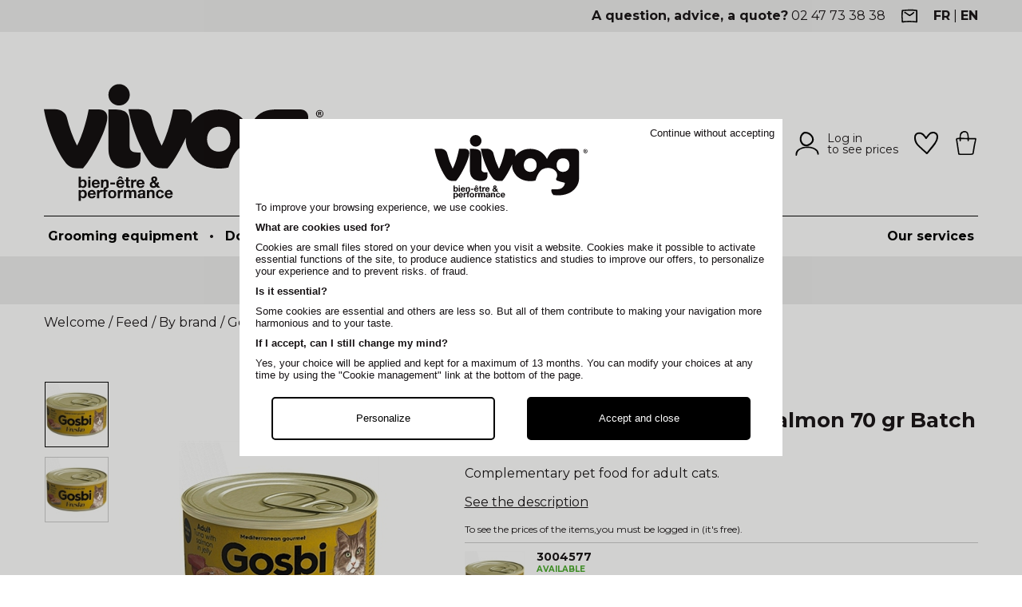

--- FILE ---
content_type: text/html; charset=UTF-8
request_url: https://www.vivog.fr/en/p/23301/fresko-cat-adult-tuna-and-salmon-70-gr-
body_size: 166057
content:
<!DOCTYPE html>
<html lang="en">
    <head>
        <meta charset="UTF-8">
        <meta name="viewport" content="width=device-width, initial-scale=1, maximum-scale=1">
        <meta http-equiv="content-language" content="en-us">
        <link rel="apple-touch-icon" sizes="180x180" href="/apple-touch-icon.png">
        <link rel="icon" type="image/png" sizes="32x32" href="/favicon-32x32.png">
        <link rel="icon" type="image/png" sizes="16x16" href="/favicon-16x16.png">
        <link rel="manifest" href="/site.webmanifest">
            <title>Fresko Cat Adult Tuna and Salmon 70 gr Batch of 32</title>
    <meta name="description" content="Composition: tuna loin (40%), salmon (8%), seaweeds.">
    <link rel="canonical" href="https://www.vivog.fr/en/p/23301/fresko-cat-adult-tuna-and-salmon-70-gr-" />
                                                                    <link rel="alternate" hreflang="fr" href="https://www.vivog.fr/fr/p/23301/fresko-cat-adult-tuna-and-salmon-70-gr-" />
                                                            <link rel="alternate" hreflang="en" href="https://www.vivog.fr/en/p/23301/fresko-cat-adult-tuna-and-salmon-70-gr-" />
            <link rel="preconnect" href="https://fonts.googleapis.com">
        <link rel="preconnect" href="https://fonts.gstatic.com" crossorigin>
        <link href="https://fonts.googleapis.com/css2?family=Montserrat:wght@300;400;500;700;900&display=swap" rel="stylesheet">
        <link rel="stylesheet" href="/css/customer.css">
        <link rel="stylesheet" href="/css/layout.css?v=123546">
        <link rel="stylesheet" href="/css/stores.css">
        <link rel="stylesheet" href="/libs/slick-1.8.1/slick/slick.css">
        <link rel="stylesheet" href="/libs/slick-1.8.1/slick/slick-theme.css">
        <link rel="stylesheet" href="/libs/fancybox/jquery.fancybox.min.css">
        <link rel="stylesheet" href="/libs/select2/css/select2.min.css">
        <link rel="stylesheet" href="/libs/jquery.jscrollpane.min.js">
        <link rel="stylesheet" href="https://code.jquery.com/ui/1.14.0/themes/base/jquery-ui.css">
                <script>
        var config = {
            baseDir : '/en/',
            locale : 'en',
            currentRoute : 'product'
        };
        </script>
        <base href="/">
        <!-- Google tag (gtag.js) -->
<script async src="https://www.googletagmanager.com/gtag/js?id=G-95VF7JP82G"></script>
<script>
  window.dataLayer = window.dataLayer || [];
  function gtag(){dataLayer.push(arguments);}
  gtag('js', new Date());
  gtag('config', 'G-95VF7JP82G');
</script>        <script type="application/ld+json">
        {
                "@context": "https://schema.org",
                "@type": "WebSite",
                "name": "Vivog SAS",
                "url": "https://www.vivog.fr/",
                "potentialAction": {
                    "@type": "SearchAction",
                    "target": "https://www.vivog.fr/fr/search/{query}",
                    "query-input": "required name=query"
                }
        }
        </script>
                <script type="application/ld+json">
        {
            "@context": "https://schema.org",
            "@type": "BreadcrumbList",
            "itemListElement":
            [ 
                {
                    "@type": "ListItem",
                    "position": 1,
                    "item":
                    {
                     "@id": "https://www.vivog.fr/en",
                     "name": "Vivog | Equipment for groomers and breeders"
                     }
                },
                                                        {
                     "@type": "ListItem",
                    "position": 2,
                    "item":
                        {
                                                       "@id": "https://www.vivog.fr/en/u/1332/feed",
                                                       "name": "Feed"
                        }
                    },
                                                        {
                     "@type": "ListItem",
                    "position": 3,
                    "item":
                        {
                                                       "@id": "https://www.vivog.fr/en/c/1633/by-brand",
                                                       "name": "By brand"
                        }
                    },
                                                        {
                     "@type": "ListItem",
                    "position": 4,
                    "item":
                        {
                                                       "@id": "https://www.vivog.fr/en/c/1789/gosbi",
                                                       "name": "Gosbi"
                        }
                    },
                                                {
                    "@type": "ListItem",
                    "position": 5,
                    "item":
                        {
                           "@id": "https://www.vivog.fr/en/p/23301/fresko-cat-adult-tuna-and-salmon-70-gr-",
                           "name": "Fresko Cat Adult Tuna and Salmon 70 gr Batch of 32"
                        }
                }
            ]
        }
    </script>
            </head>
    <body class="product">
                    <header>
    <div class="top">
        <div class="ctn">
            <div class="question"><strong>A question, advice, a quote?</strong> <a href="tel:+33247733838">02 47 73 38 38</a></div>
            <a href="/en/contact" class="bt-contact"><img src="/img/bt-contact.svg" alt="Contact us" width="20" height="20"></a>
            <div class="languages">
                                                                                                        <a href="/fr/p/23301/fresko-cat-adult-tuna-and-salmon-70-gr-" onclick="document.location = atob('L2NoYW5nZS1sb2NhbGUvZnI/cmVkaXJlY3Q9L2ZyL3AvMjMzMDEvZnJlc2tvLWNhdC1hZHVsdC10dW5hLWFuZC1zYWxtb24tNzAtZ3It'); return false;">fr</a>
                    |                    <span>en</span>
            </div>        </div>
    </div>
    <div class="main-nav">
    <div class="ctn top-ctn cf">
        <a href="/en" class="logo">
                        <img src="/img/logo-top.svg" alt="Vivog" width="350" height="147">
                    </a>
        <div class="search-block">
    <form class="search-form" action="/en/search/" method="GET">
        <input type="text" name="query" value="" id="top-search-input" class="search-query" placeholder="What are you looking for?" value="">
        <button><img src="/img/bt-search.svg" alt="To research" width="20" height="20"></button>
    </form>
    <div class="search-results-wrapper"></div>
</div>        <div class="header-block block-account">
            <a class="bt-account" href="/en/customer/login">
            <img src="/img/account.svg" alt="My account" width="30" height="30">
            <span>
            Log in <br>to see prices            </span>
        </a>
    </div>
        <div class="header-block wishlist-block">
    <a href="/en/wishlist">
                <img src="/img/wishlist.svg" alt="My wish list" width="30" height="30">
    </a>
</div>

        
<div class="block header-block block-cart">
    
    <a class="cart-block" href="/en/cart/details">
        <span class="nb-products hidden">0</span>
        <img src="/img/cart.svg" alt="My basket" width="30" height="30">
    </a>

    <div class="cart-content">
                    <div class="empty">
                Votre panier est vide.
            </div>
            </div>
    
</div>
        <a class="toggle-menu tablet mobile">
            <div id="bt-burger">
                <span></span>
                <span></span>
                <span></span>
                <span></span>
            </div>
        </a>
    </div>
        <nav class="ctn main-menu">
        <ul class="left" id="children-root">
                            <li class="universe has-children " data-cid="428">
                    <a href="/en/u/428/grooming-equipment" >Grooming equipment <span class="arrow"><svg xmlns="http://www.w3.org/2000/svg" viewBox="0 0 7.79 14.02" class="bt-next slick-arrow" style=""><path fill="#000000" d="M6.09,7,.17,13a.61.61,0,0,0-.17.43.59.59,0,0,0,.17.42A.6.6,0,0,0,.6,14,.56.56,0,0,0,1,13.84L7.79,7,1,.18A.56.56,0,0,0,.6,0,.6.6,0,0,0,.17.18.59.59,0,0,0,0,.6.61.61,0,0,0,.17,1Z"></path></svg></span></a>
                                        <div class="submenu">
                        <ul class="categories" id="children-428">
                                                                                            <li class=" has-children" data-cid="933">
                                    <a href="/en/c/933/grooming-table">
                                        Grooming table
                                        <span class="arrow"><svg xmlns="http://www.w3.org/2000/svg" viewBox="0 0 7.79 14.02"><path fill="#000000" d="M6.09,7,.17,13a.61.61,0,0,0-.17.43.59.59,0,0,0,.17.42A.6.6,0,0,0,.6,14,.56.56,0,0,0,1,13.84L7.79,7,1,.18A.56.56,0,0,0,.6,0,.6.6,0,0,0,.17.18.59.59,0,0,0,0,.6.61.61,0,0,0,.17,1Z"></path></svg></span>                                    </a>
                                                                            <ul id="children-933">
                                                                                                                                <li class="" data-cid="449"><a href="/en/c/449/folding-grooming-table">Folding Grooming Table</a></li>
                                                                                                                                <li class="" data-cid="577"><a href="/en/c/577/hydraulic-grooming-table">Hydraulic grooming table</a></li>
                                                                                                                                <li class="spacer" data-cid="578"><a href="/en/c/578/electric-grooming-table">Electric grooming table</a></li>
                                                                                                                                <li class="" data-cid="1472"><a href="/en/c/1472/wall-mounted-grooming-table">Wall-mounted grooming table</a></li>
                                                                                                                                <li class="" data-cid="938"><a href="/en/c/938/character-grooming-table">Character Grooming Table</a></li>
                                                                                                                                <li class="spacer" data-cid="979"><a href="/en/c/979/i-design-grooming-table">I-Design grooming table</a></li>
                                                                                                                                <li class="spacer" data-cid="980"><a href="/en/c/980/massage-table">Massage table</a></li>
                                                                                                                                <li class="" data-cid="1542"><a href="/en/c/1542/grooming-table-for-cats-and-small-dogs">Grooming table for cats and small dogs</a></li>
                                                                                                                                <li class="" data-cid="1543"><a href="/en/c/1543/grooming-table-for-cats-and-medium-dogs">Grooming table for cats and medium dogs</a></li>
                                                                                                                                <li class="spacer" data-cid="1544"><a href="/en/c/1544/grooming-table-for-cats-and-large-dogs">Grooming table for cats and large dogs</a></li>
                                                                                                                                <li class="spacer" data-cid="450"><a href="/en/c/450/grooming-table-accessories">Grooming table accessories</a></li>
                                                                                                                                <li class="spacer" data-cid="1551"><a href="/en/c/1551/new">New</a></li>
                                                                                    <li class="all"><a href="/en/c/933/grooming-table">View all</a></li>
                                        </ul>
                                                                    </li>
                                                                                            <li class=" has-children" data-cid="932">
                                    <a href="/en/c/932/grooming-tub">
                                        Grooming tub
                                        <span class="arrow"><svg xmlns="http://www.w3.org/2000/svg" viewBox="0 0 7.79 14.02"><path fill="#000000" d="M6.09,7,.17,13a.61.61,0,0,0-.17.43.59.59,0,0,0,.17.42A.6.6,0,0,0,.6,14,.56.56,0,0,0,1,13.84L7.79,7,1,.18A.56.56,0,0,0,.6,0,.6.6,0,0,0,.17.18.59.59,0,0,0,0,.6.61.61,0,0,0,.17,1Z"></path></svg></span>                                    </a>
                                                                            <ul id="children-932">
                                                                                                                                <li class="" data-cid="1528"><a href="/en/c/1528/free-standing-grooming-tub">Free standing grooming tub</a></li>
                                                                                                                                <li class="spacer" data-cid="937"><a href="/en/c/937/electric-grooming-tub">Electric grooming tub</a></li>
                                                                                                                                <li class="" data-cid="579"><a href="/en/c/579/polyethylene-grooming-tub">Polyethylene grooming tub</a></li>
                                                                                                                                <li class="spacer" data-cid="580"><a href="/en/c/580/stainless-steel-grooming-tub">Stainless steel grooming tub</a></li>
                                                                                                                                <li class="spacer" data-cid="997"><a href="/en/c/997/spa-hydromassage-grooming-tub">SPA Hydromassage Grooming Tub</a></li>
                                                                                                                                <li class="" data-cid="1525"><a href="/en/c/1525/grooming-tub-for-small-and-medium-dogs">Grooming tub for small and medium dogs</a></li>
                                                                                                                                <li class="spacer" data-cid="1526"><a href="/en/c/1526/grooming-tub-for-medium-and-large-dogs">Grooming tub for medium and large dogs</a></li>
                                                                                                                                <li class="spacer" data-cid="455"><a href="/en/c/455/grooming-tub-accessories">Grooming tub accessories</a></li>
                                                                                                                                <li class="spacer" data-cid="1572"><a href="/en/c/1572/new">New</a></li>
                                                                                    <li class="all"><a href="/en/c/932/grooming-tub">View all</a></li>
                                        </ul>
                                                                    </li>
                                                                                            <li class=" has-children" data-cid="931">
                                    <a href="/en/c/931/drying">
                                        Drying
                                        <span class="arrow"><svg xmlns="http://www.w3.org/2000/svg" viewBox="0 0 7.79 14.02"><path fill="#000000" d="M6.09,7,.17,13a.61.61,0,0,0-.17.43.59.59,0,0,0,.17.42A.6.6,0,0,0,.6,14,.56.56,0,0,0,1,13.84L7.79,7,1,.18A.56.56,0,0,0,.6,0,.6.6,0,0,0,.17.18.59.59,0,0,0,0,.6.61.61,0,0,0,.17,1Z"></path></svg></span>                                    </a>
                                                                            <ul id="children-931">
                                                                                                                                <li class="" data-cid="582"><a href="/en/c/582/2-in-1-dryer-pulser">2 in 1 Dryer/Pulser</a></li>
                                                                                                                                <li class="" data-cid="584"><a href="/en/c/584/grooming-pulser">Grooming pulser</a></li>
                                                                                                                                <li class="" data-cid="583"><a href="/en/c/583/dryer">Dryer</a></li>
                                                                                                                                <li class="" data-cid="1576"><a href="/en/c/1576/grooming-towel">Grooming towel</a></li>
                                                                                                                                <li class="spacer" data-cid="453"><a href="/en/c/453/drying-accessories">Drying accessories</a></li>
                                                                                                                                <li class="" data-cid="1573"><a href="/en/c/1573/new">New</a></li>
                                                                                    <li class="all"><a href="/en/c/931/drying">View all</a></li>
                                        </ul>
                                                                    </li>
                                                                                            <li class=" has-children" data-cid="1505">
                                    <a href="/en/c/1505/grooming-scissors">
                                        Grooming scissors
                                        <span class="arrow"><svg xmlns="http://www.w3.org/2000/svg" viewBox="0 0 7.79 14.02"><path fill="#000000" d="M6.09,7,.17,13a.61.61,0,0,0-.17.43.59.59,0,0,0,.17.42A.6.6,0,0,0,.6,14,.56.56,0,0,0,1,13.84L7.79,7,1,.18A.56.56,0,0,0,.6,0,.6.6,0,0,0,.17.18.59.59,0,0,0,0,.6.61.61,0,0,0,.17,1Z"></path></svg></span>                                    </a>
                                                                            <ul id="children-1505">
                                                                                                                                <li class="" data-cid="592"><a href="/en/c/592/straight-scissors">Straight scissors</a></li>
                                                                                                                                <li class="" data-cid="593"><a href="/en/c/593/curved-scissors">Curved scissors</a></li>
                                                                                                                                <li class="" data-cid="594"><a href="/en/c/594/thinning-scissors">Thinning scissors</a></li>
                                                                                                                                <li class="" data-cid="595"><a href="/en/c/595/carving-scissors">Carving scissors</a></li>
                                                                                                                                <li class="" data-cid="1577"><a href="/en/c/1577/chunker-scissors">Chunker scissors</a></li>
                                                                                                                                <li class="spacer" data-cid="596"><a href="/en/c/596/lens-scissors">Lens scissors</a></li>
                                                                                                                                <li class="spacer" data-cid="597"><a href="/en/c/597/left-handed-scissors">Left-handed scissors</a></li>
                                                                                                                                <li class=" has-children" data-cid="1670"><a href="/en/c/1670/optimum-scissors">Optimum scissors</a></li>
                                                                                                                                <li class="" data-cid="1566"><a href="/en/c/1566/kutch-scissors">Kutch scissors</a></li>
                                                                                                                                <li class="" data-cid="941"><a href="/en/c/941/scissors-witte-gmbh-co">Scissors Witte GMBH &amp; CO</a></li>
                                                                                                                                <li class="" data-cid="942"><a href="/en/c/942/jaguar-scissors">Jaguar scissors</a></li>
                                                                                                                                <li class="spacer" data-cid="472"><a href="/en/c/472/all-grooming-scissors">All grooming scissors</a></li>
                                                                                                                                <li class="spacer" data-cid="930"><a href="/en/c/930/sharpening-grooming-scissors">Sharpening Grooming Scissors</a></li>
                                                                                                                                <li class="" data-cid="1604"><a href="/en/c/1604/4-in-1-spray-for-scissors">4 in 1 spray for scissors</a></li>
                                                                                                                                <li class="" data-cid="474"><a href="/en/c/474/storage-accessories">Storage accessories</a></li>
                                                                                                                                <li class="" data-cid="936"><a href="/en/c/936/sterilizer">Sterilizer</a></li>
                                                                                                                                <li class="spacer" data-cid="871"><a href="/en/c/871/other-accessories">Other accessories</a></li>
                                                                                                                                <li class="" data-cid="940"><a href="/en/c/940/new">New</a></li>
                                                                                    <li class="all"><a href="/en/c/1505/grooming-scissors">View all</a></li>
                                        </ul>
                                                                    </li>
                                                                                            <li class=" has-children" data-cid="1504">
                                    <a href="/en/c/1504/grooming-clipper">
                                        Grooming clipper
                                        <span class="arrow"><svg xmlns="http://www.w3.org/2000/svg" viewBox="0 0 7.79 14.02"><path fill="#000000" d="M6.09,7,.17,13a.61.61,0,0,0-.17.43.59.59,0,0,0,.17.42A.6.6,0,0,0,.6,14,.56.56,0,0,0,1,13.84L7.79,7,1,.18A.56.56,0,0,0,.6,0,.6.6,0,0,0,.17.18.59.59,0,0,0,0,.6.61.61,0,0,0,.17,1Z"></path></svg></span>                                    </a>
                                                                            <ul id="children-1504">
                                                                                                                                <li class="" data-cid="585"><a href="/en/c/585/pro-grooming-clipper">PRO Grooming Clipper</a></li>
                                                                                                                                <li class="" data-cid="587"><a href="/en/c/587/finishing-grooming-clipper">Finishing grooming clipper</a></li>
                                                                                                                                <li class="" data-cid="586"><a href="/en/c/586/semi-pro-clipper">Semi-Pro Clipper</a></li>
                                                                                                                                <li class="" data-cid="1575"><a href="/en/c/1575/sheep-horse-clipper">Sheep/Horse Clipper</a></li>
                                                                                                                                <li class="spacer" data-cid="463"><a href="/en/c/463/all-clippers">All Clippers</a></li>
                                                                                                                                <li class="" data-cid="1049"><a href="/en/c/1049/optimum-clipper">Optimum Clipper</a></li>
                                                                                                                                <li class="" data-cid="1345"><a href="/en/c/1345/aesculap-clipper">Aesculap Clipper</a></li>
                                                                                                                                <li class="" data-cid="1349"><a href="/en/c/1349/oster-clipper">Oster Clipper</a></li>
                                                                                                                                <li class="" data-cid="1348"><a href="/en/c/1348/wahl-clipper">Wahl Clipper</a></li>
                                                                                                                                <li class="" data-cid="1347"><a href="/en/c/1347/moser-grooming-clipper">Moser Grooming Clipper</a></li>
                                                                                                                                <li class="spacer" data-cid="1346"><a href="/en/c/1346/andis-grooming-clipper">Andis Grooming Clipper</a></li>
                                                                                                                                <li class="" data-cid="589"><a href="/en/c/589/clip-system-cutting-head">Clip System cutting head</a></li>
                                                                                                                                <li class="" data-cid="590"><a href="/en/c/590/slide-system-cutting-head">Slide System cutting head</a></li>
                                                                                                                                <li class="" data-cid="591"><a href="/en/c/591/snap-system-cutting-head">Snap On cutting head</a></li>
                                                                                                                                <li class="spacer" data-cid="464"><a href="/en/c/464/all-cutting-heads">All cutting heads</a></li>
                                                                                                                                <li class="spacer" data-cid="1468"><a href="/en/c/1468/overcomb">Overcomb</a></li>
                                                                                                                                <li class="" data-cid="473"><a href="/en/c/473/sav-sharpening-cutting-heads">SAV Sharpening Cutting heads</a></li>
                                                                                                                                <li class="spacer" data-cid="598"><a href="/en/c/598/after-sales-service-overhaul-repair-of-grooming-clippers">After-sales service Overhaul &amp; repair of grooming clippers</a></li>
                                                                                                                                <li class="" data-cid="1475"><a href="/en/c/1475/oil-grease">Oil / Grease</a></li>
                                                                                                                                <li class="" data-cid="1344"><a href="/en/c/1344/storage-accessories">Storage accessories</a></li>
                                                                                                                                <li class="" data-cid="861"><a href="/en/c/861/sterilizer">Sterilizer</a></li>
                                                                                                                                <li class="" data-cid="883"><a href="/en/c/883/other-accessories">Other accessories</a></li>
                                                                                                                                <li class="spacer" data-cid="1467"><a href="/en/c/1467/new">New</a></li>
                                                                                    <li class="all"><a href="/en/c/1504/grooming-clipper">View all</a></li>
                                        </ul>
                                                                    </li>
                                                                                            <li class=" has-children" data-cid="904">
                                    <a href="/en/c/904/grooming-tools">
                                        Grooming tools
                                        <span class="arrow"><svg xmlns="http://www.w3.org/2000/svg" viewBox="0 0 7.79 14.02"><path fill="#000000" d="M6.09,7,.17,13a.61.61,0,0,0-.17.43.59.59,0,0,0,.17.42A.6.6,0,0,0,.6,14,.56.56,0,0,0,1,13.84L7.79,7,1,.18A.56.56,0,0,0,.6,0,.6.6,0,0,0,.17.18.59.59,0,0,0,0,.6.61.61,0,0,0,.17,1Z"></path></svg></span>                                    </a>
                                                                            <ul id="children-904">
                                                                                                                                <li class="" data-cid="477"><a href="/en/c/477/grooming-brush">Grooming brush</a></li>
                                                                                                                                <li class="" data-cid="606"><a href="/en/c/606/grooming-card">Grooming card</a></li>
                                                                                                                                <li class="spacer" data-cid="985"><a href="/en/c/985/massage-brush">Massage brush</a></li>
                                                                                                                                <li class="" data-cid="475"><a href="/en/c/475/grooming-comb">Grooming comb</a></li>
                                                                                                                                <li class="" data-cid="479"><a href="/en/c/479/cutting-comb">Cutting comb</a></li>
                                                                                                                                <li class="spacer" data-cid="986"><a href="/en/c/986/knot-cutters">Knot cutters</a></li>
                                                                                                                                <li class="" data-cid="601"><a href="/en/c/601/trimmer">Trimmer</a></li>
                                                                                                                                <li class="" data-cid="610"><a href="/en/c/610/shedder">Shedder</a></li>
                                                                                                                                <li class="" data-cid="1098"><a href="/en/c/1098/grooming-rake">grooming rake</a></li>
                                                                                                                                <li class="spacer" data-cid="1099"><a href="/en/c/1099/grooming-comb">Grooming comb</a></li>
                                                                                                                                <li class="" data-cid="480"><a href="/en/c/480/nail-clipper-claw-clipper">Nail Clipper &amp; Claw Clipper</a></li>
                                                                                                                                <li class="spacer" data-cid="608"><a href="/en/c/608/nail-file">Nail file</a></li>
                                                                                                                                <li class="" data-cid="762"><a href="/en/c/762/hair-removal">Hair removal</a></li>
                                                                                                                                <li class="spacer" data-cid="760"><a href="/en/c/760/tweezers">Tweezers</a></li>
                                                                                                                                <li class="spacer" data-cid="1499"><a href="/en/c/1499/training-manikin">Training manikin</a></li>
                                                                                                                                <li class="spacer" data-cid="483"><a href="/en/c/483/grooming-outfit">Grooming outfit</a></li>
                                                                                                                                <li class="spacer" data-cid="907"><a href="/en/c/907/sterilizer">Sterilizer</a></li>
                                                                                                                                <li class="" data-cid="490"><a href="/en/c/490/new">New</a></li>
                                                                                    <li class="all"><a href="/en/c/904/grooming-tools">View all</a></li>
                                        </ul>
                                                                    </li>
                                                                                            <li class=" has-children" data-cid="432">
                                    <a href="/en/c/432/hygiene-beauty">
                                        Hygiene &amp; Beauty
                                        <span class="arrow"><svg xmlns="http://www.w3.org/2000/svg" viewBox="0 0 7.79 14.02"><path fill="#000000" d="M6.09,7,.17,13a.61.61,0,0,0-.17.43.59.59,0,0,0,.17.42A.6.6,0,0,0,.6,14,.56.56,0,0,0,1,13.84L7.79,7,1,.18A.56.56,0,0,0,.6,0,.6.6,0,0,0,.17.18.59.59,0,0,0,0,.6.61.61,0,0,0,.17,1Z"></path></svg></span>                                    </a>
                                                                            <ul id="children-432">
                                                                                                                                <li class="" data-cid="485"><a href="/en/c/485/shampoo">Shampoo</a></li>
                                                                                                                                <li class="" data-cid="488"><a href="/en/c/488/dry-shampoo">Dry shampoo</a></li>
                                                                                                                                <li class="" data-cid="496"><a href="/en/c/496/grooming-powder">Grooming powder</a></li>
                                                                                                                                <li class="" data-cid="607"><a href="/en/c/607/hair-conditioner">Hair conditioner</a></li>
                                                                                                                                <li class="" data-cid="489"><a href="/en/c/489/detangling-spray">Detangling spray</a></li>
                                                                                                                                <li class="" data-cid="905"><a href="/en/c/905/daily-care">Daily care</a></li>
                                                                                                                                <li class="" data-cid="487"><a href="/en/c/487/perfume-and-deodorant">Perfume and Deodorant</a></li>
                                                                                                                                <li class="spacer" data-cid="1562"><a href="/en/c/1562/massage-oil">Massage oil</a></li>
                                                                                                                                <li class="spacer" data-cid="495"><a href="/en/c/495/special-competition">Special competition</a></li>
                                                                                                                                <li class="spacer" data-cid="486"><a href="/en/c/486/accessories">Accessories</a></li>
                                                                                                                                <li class="" data-cid="600"><a href="/en/c/600/all-shampoos-and-treatments-by-brand">All Shampoos and Treatments by brand</a></li>
                                                                                                                                <li class="" data-cid="611"><a href="/en/c/611/vivog">Vivog</a></li>
                                                                                                                                <li class="" data-cid="613"><a href="/en/c/613/hery">Héry</a></li>
                                                                                                                                <li class="" data-cid="984"><a href="/en/c/984/anju-beaute">Anju Beauté</a></li>
                                                                                                                                <li class="" data-cid="615"><a href="/en/c/615/khara">Khara</a></li>
                                                                                                                                <li class="" data-cid="612"><a href="/en/c/612/ladybel">LadyBel</a></li>
                                                                                                                                <li class="spacer" data-cid="763"><a href="/en/c/763/terra-beaute">Terra Beauté</a></li>
                                                                                                                                <li class="" data-cid="494"><a href="/en/c/494/antiparasitics">Antiparasitics</a></li>
                                                                                                                                <li class="spacer" data-cid="758"><a href="/en/c/758/flea-tick-comb">Flea &amp; Tick Comb</a></li>
                                                                                                                                <li class="spacer" data-cid="906"><a href="/en/c/906/hygiene-of-spaces">Hygiene of spaces</a></li>
                                                                                                                                <li class="spacer" data-cid="1798"><a href="/en/c/1798/well-being">Well-being</a></li>
                                                                                                                                <li class="" data-cid="1427"><a href="/en/c/1427/new">New</a></li>
                                                                                    <li class="all"><a href="/en/c/432/hygiene-beauty">View all</a></li>
                                        </ul>
                                                                    </li>
                                                                                            <li class=" has-children" data-cid="424">
                                    <a href="/en/c/424/furniture-accessories">
                                        Furniture &amp; Accessories
                                        <span class="arrow"><svg xmlns="http://www.w3.org/2000/svg" viewBox="0 0 7.79 14.02"><path fill="#000000" d="M6.09,7,.17,13a.61.61,0,0,0-.17.43.59.59,0,0,0,.17.42A.6.6,0,0,0,.6,14,.56.56,0,0,0,1,13.84L7.79,7,1,.18A.56.56,0,0,0,.6,0,.6.6,0,0,0,.17.18.59.59,0,0,0,0,.6.61.61,0,0,0,.17,1Z"></path></svg></span>                                    </a>
                                                                            <ul id="children-424">
                                                                                                                                <li class="spacer" data-cid="899"><a href="/en/c/899/security-furniture">Security furniture</a></li>
                                                                                                                                <li class="spacer" data-cid="711"><a href="/en/c/711/seat-and-stool">Seat and Stool</a></li>
                                                                                                                                <li class="" data-cid="712"><a href="/en/c/712/sideboard">Sideboard</a></li>
                                                                                                                                <li class="" data-cid="914"><a href="/en/c/914/bag">Bag</a></li>
                                                                                                                                <li class="spacer" data-cid="446"><a href="/en/c/446/suitcase-and-briefcase">Suitcase and Briefcase</a></li>
                                                                                                                                <li class="spacer" data-cid="718"><a href="/en/c/718/display">Display</a></li>
                                                                                                                                <li class="spacer" data-cid="713"><a href="/en/c/713/sticker">Sticker</a></li>
                                                                                                                                <li class="spacer" data-cid="482"><a href="/en/c/482/appointment-book-and-customer-file">Appointment book and customer file</a></li>
                                                                                                                                <li class="" data-cid="961"><a href="/en/c/961/new">New</a></li>
                                                                                    <li class="all"><a href="/en/c/424/furniture-accessories">View all</a></li>
                                        </ul>
                                                                    </li>
                                                        <li class="all"><a href="/en/u/428/grooming-equipment">All items Grooming equipment</a></li>
                        </ul>
                        <div class="subcategories"></div>
                        <div class="banners">
                                                    </div>
                    </div>
                                    </li>
                                <li class="sep ">•</li>
                                            <li class="universe has-children " data-cid="706">
                    <a href="/en/u/706/dog" >Dog <span class="arrow"><svg xmlns="http://www.w3.org/2000/svg" viewBox="0 0 7.79 14.02" class="bt-next slick-arrow" style=""><path fill="#000000" d="M6.09,7,.17,13a.61.61,0,0,0-.17.43.59.59,0,0,0,.17.42A.6.6,0,0,0,.6,14,.56.56,0,0,0,1,13.84L7.79,7,1,.18A.56.56,0,0,0,.6,0,.6.6,0,0,0,.17.18.59.59,0,0,0,0,.6.61.61,0,0,0,.17,1Z"></path></svg></span></a>
                                        <div class="submenu">
                        <ul class="categories" id="children-706">
                                                                                            <li class=" has-children" data-cid="999">
                                    <a href="/en/c/999/breeding">
                                        Dog Breeding Equipment
                                        <span class="arrow"><svg xmlns="http://www.w3.org/2000/svg" viewBox="0 0 7.79 14.02"><path fill="#000000" d="M6.09,7,.17,13a.61.61,0,0,0-.17.43.59.59,0,0,0,.17.42A.6.6,0,0,0,.6,14,.56.56,0,0,0,1,13.84L7.79,7,1,.18A.56.56,0,0,0,.6,0,.6.6,0,0,0,.17.18.59.59,0,0,0,0,.6.61.61,0,0,0,.17,1Z"></path></svg></span>                                    </a>
                                                                            <ul id="children-999">
                                                                                                                                <li class="" data-cid="1016"><a href="/en/c/1016/reproduction">Reproduction</a></li>
                                                                                                                                <li class="" data-cid="1000"><a href="/en/c/1000/whelping-crate">Whelping crate</a></li>
                                                                                                                                <li class="spacer" data-cid="1020"><a href="/en/c/1020/puppy">Puppy</a></li>
                                                                                                                                <li class="spacer" data-cid="1007"><a href="/en/c/1007/feeder">Feeder</a></li>
                                                                                                                                <li class="" data-cid="1017"><a href="/en/c/1017/kennel">Kennel</a></li>
                                                                                                                                <li class="spacer" data-cid="1015"><a href="/en/c/1015/niche">Niche</a></li>
                                                                                                                                <li class="spacer" data-cid="526"><a href="/en/c/526/exhibition-competition">Exhibition / Competition</a></li>
                                                                                                                                <li class="spacer" data-cid="707"><a href="/en/c/707/professional-documents">Professional documents</a></li>
                                                                                                                                <li class="" data-cid="669"><a href="/en/c/669/plastic-basket">Plastic basket</a></li>
                                                                                                                                <li class="spacer" data-cid="720"><a href="/en/c/720/petbed">Petbed</a></li>
                                                                                                                                <li class="spacer" data-cid="1362"><a href="/en/c/1362/calendar-dog">Calendar Dog</a></li>
                                                                                                                                <li class="" data-cid="708"><a href="/en/c/708/new">New</a></li>
                                                                                                                                <li class="spacer" data-cid="1824"><a href="/en/c/1824/pension">Pension</a></li>
                                                                                    <li class="all"><a href="/en/c/999/breeding">View all</a></li>
                                        </ul>
                                                                    </li>
                                                                                            <li class=" has-children" data-cid="761">
                                    <a href="/en/c/761/hygiene-beauty">
                                        Hygiene &amp; Beauty
                                        <span class="arrow"><svg xmlns="http://www.w3.org/2000/svg" viewBox="0 0 7.79 14.02"><path fill="#000000" d="M6.09,7,.17,13a.61.61,0,0,0-.17.43.59.59,0,0,0,.17.42A.6.6,0,0,0,.6,14,.56.56,0,0,0,1,13.84L7.79,7,1,.18A.56.56,0,0,0,.6,0,.6.6,0,0,0,.17.18.59.59,0,0,0,0,.6.61.61,0,0,0,.17,1Z"></path></svg></span>                                    </a>
                                                                            <ul id="children-761">
                                                                                                                                <li class="" data-cid="1324"><a href="/en/c/1324/shampoo">Shampoo</a></li>
                                                                                                                                <li class="" data-cid="892"><a href="/en/c/892/dry-shampoo">Dry shampoo</a></li>
                                                                                                                                <li class="" data-cid="1329"><a href="/en/c/1329/hair-conditioner">Hair conditioner</a></li>
                                                                                                                                <li class="" data-cid="1389"><a href="/en/c/1389/detangling-spray">Detangling spray</a></li>
                                                                                                                                <li class="" data-cid="491"><a href="/en/c/491/daily-care">Daily care</a></li>
                                                                                                                                <li class="spacer" data-cid="1391"><a href="/en/c/1391/perfume-deodorant">Perfume &amp; Deodorant</a></li>
                                                                                                                                <li class="" data-cid="1501"><a href="/en/c/1501/pendant-medal">Pendant &amp; Medal</a></li>
                                                                                                                                <li class="spacer" data-cid="1103"><a href="/en/c/1103/barrette-bow-elastic">Barrette &amp; Bow &amp; Elastic</a></li>
                                                                                                                                <li class="" data-cid="1390"><a href="/en/c/1390/antiparasitics">Antiparasitics</a></li>
                                                                                                                                <li class="spacer" data-cid="891"><a href="/en/c/891/flea-tick-comb">Flea &amp; Tick Comb</a></li>
                                                                                                                                <li class="" data-cid="1748"><a href="/en/c/1748/brush-and-comb">Brush and Comb</a></li>
                                                                                                                                <li class="" data-cid="1652"><a href="/en/c/1652/grooming-scissors">Grooming scissors</a></li>
                                                                                                                                <li class="" data-cid="614"><a href="/en/c/614/grooming-clipper">Grooming clipper</a></li>
                                                                                                                                <li class="spacer" data-cid="1069"><a href="/en/c/1069/nail-clipper-and-claw-clipper">Nail clipper and claw clipper</a></li>
                                                                                                                                <li class="" data-cid="1004"><a href="/en/c/1004/educator-mat">Educator mat</a></li>
                                                                                                                                <li class="spacer" data-cid="519"><a href="/en/c/519/briefs-panty-liners">Briefs &amp; Panty Liners</a></li>
                                                                                                                                <li class="spacer" data-cid="1799"><a href="/en/c/1799/well-being">Well-being</a></li>
                                                                                                                                <li class="" data-cid="616"><a href="/en/c/616/new">New</a></li>
                                                                                    <li class="all"><a href="/en/c/761/hygiene-beauty">View all</a></li>
                                        </ul>
                                                                    </li>
                                                                                            <li class=" has-children" data-cid="445">
                                    <a href="/en/c/445/dog-walking">
                                        Dog walking
                                        <span class="arrow"><svg xmlns="http://www.w3.org/2000/svg" viewBox="0 0 7.79 14.02"><path fill="#000000" d="M6.09,7,.17,13a.61.61,0,0,0-.17.43.59.59,0,0,0,.17.42A.6.6,0,0,0,.6,14,.56.56,0,0,0,1,13.84L7.79,7,1,.18A.56.56,0,0,0,.6,0,.6.6,0,0,0,.17.18.59.59,0,0,0,0,.6.61.61,0,0,0,.17,1Z"></path></svg></span>                                    </a>
                                                                            <ul id="children-445">
                                                                                                                                <li class="" data-cid="628"><a href="/en/c/628/dog-collar">Dog collar</a></li>
                                                                                                                                <li class="" data-cid="630"><a href="/en/c/630/harness">Harness</a></li>
                                                                                                                                <li class="" data-cid="629"><a href="/en/c/629/leash">Leash</a></li>
                                                                                                                                <li class="spacer" data-cid="1403"><a href="/en/c/1403/two-dog">Two-Dog</a></li>
                                                                                                                                <li class="" data-cid="632"><a href="/en/c/632/molossian-bulldog-necklace">Molossian &amp; Bulldog necklace</a></li>
                                                                                                                                <li class="spacer" data-cid="756"><a href="/en/c/756/greyhound-whippet-collar">Greyhound &amp; Whippet Collar</a></li>
                                                                                                                                <li class="" data-cid="636"><a href="/en/c/636/intervention-collar-leash">Intervention Collar &amp; Leash</a></li>
                                                                                                                                <li class="spacer" data-cid="522"><a href="/en/c/522/muzzle">Muzzle</a></li>
                                                                                                                                <li class="" data-cid="757"><a href="/en/c/757/safety-jacket">Safety jacket</a></li>
                                                                                                                                <li class="" data-cid="1743"><a href="/en/c/1743/bright-saddlery">Bright saddlery</a></li>
                                                                                                                                <li class="" data-cid="1018"><a href="/en/c/1018/sport-saddlery">Sport saddlery</a></li>
                                                                                                                                <li class="" data-cid="634"><a href="/en/c/634/hunting-saddlery">Hunting Saddlery</a></li>
                                                                                                                                <li class="spacer" data-cid="528"><a href="/en/c/528/saddlery-education">Saddlery Education</a></li>
                                                                                                                                <li class="spacer" data-cid="935"><a href="/en/c/935/dispenser-poop-bag">Dispenser &amp; Poop Bag</a></li>
                                                                                                                                <li class="" data-cid="870"><a href="/en/c/870/identification-tube">Identification tube</a></li>
                                                                                                                                <li class="spacer" data-cid="1742"><a href="/en/c/1742/bell">Bell</a></li>
                                                                                                                                <li class="" data-cid="523"><a href="/en/c/523/new">New</a></li>
                                                                                    <li class="all"><a href="/en/c/445/dog-walking">View all</a></li>
                                        </ul>
                                                                    </li>
                                                                                            <li class=" has-children" data-cid="444">
                                    <a href="/en/c/444/rest">
                                        Rest
                                        <span class="arrow"><svg xmlns="http://www.w3.org/2000/svg" viewBox="0 0 7.79 14.02"><path fill="#000000" d="M6.09,7,.17,13a.61.61,0,0,0-.17.43.59.59,0,0,0,.17.42A.6.6,0,0,0,.6,14,.56.56,0,0,0,1,13.84L7.79,7,1,.18A.56.56,0,0,0,.6,0,.6.6,0,0,0,.17.18.59.59,0,0,0,0,.6.61.61,0,0,0,.17,1Z"></path></svg></span>                                    </a>
                                                                            <ul id="children-444">
                                                                                                                                <li class="" data-cid="668"><a href="/en/c/668/basket">Basket</a></li>
                                                                                                                                <li class="" data-cid="671"><a href="/en/c/671/cushion">Cushion</a></li>
                                                                                                                                <li class="" data-cid="1392"><a href="/en/c/1392/cozy">Cozy</a></li>
                                                                                                                                <li class="" data-cid="670"><a href="/en/c/670/hiding-place">Hiding place</a></li>
                                                                                                                                <li class="spacer" data-cid="673"><a href="/en/c/673/Master">Mattress</a></li>
                                                                                                                                <li class="spacer" data-cid="739"><a href="/en/c/739/kennel">Kennel</a></li>
                                                                                                                                <li class="" data-cid="1486"><a href="/en/c/1486/carpet">Carpet</a></li>
                                                                                                                                <li class="" data-cid="1485"><a href="/en/c/1485/plaid">Plaid</a></li>
                                                                                                                                <li class="" data-cid="1804"><a href="/en/c/1804/Sofa">Sofa</a></li>
                                                                                                                                <li class="spacer" data-cid="1429"><a href="/en/c/1429/petbed">PetBed</a></li>
                                                                                                                                <li class="" data-cid="521"><a href="/en/c/521/fabric-bedding">Fabric bedding</a></li>
                                                                                                                                <li class="" data-cid="765"><a href="/en/c/765/waterproof-bedding">Waterproof bedding</a></li>
                                                                                                                                <li class="" data-cid="1401"><a href="/en/c/1401/natural-material-bedding">Natural material bedding</a></li>
                                                                                                                                <li class="spacer" data-cid="525"><a href="/en/c/525/plastic-bedding">Plastic bedding</a></li>
                                                                                                                                <li class="spacer" data-cid="1432"><a href="/en/c/1432/heating-mat">Heating mat</a></li>
                                                                                                                                <li class="" data-cid="617"><a href="/en/c/617/new">New</a></li>
                                                                                    <li class="all"><a href="/en/c/444/rest">View all</a></li>
                                        </ul>
                                                                    </li>
                                                                                            <li class=" has-children" data-cid="426">
                                    <a href="/en/c/426/dog-toy">
                                        Dog toy
                                        <span class="arrow"><svg xmlns="http://www.w3.org/2000/svg" viewBox="0 0 7.79 14.02"><path fill="#000000" d="M6.09,7,.17,13a.61.61,0,0,0-.17.43.59.59,0,0,0,.17.42A.6.6,0,0,0,.6,14,.56.56,0,0,0,1,13.84L7.79,7,1,.18A.56.56,0,0,0,.6,0,.6.6,0,0,0,.17.18.59.59,0,0,0,0,.6.61.61,0,0,0,.17,1Z"></path></svg></span>                                    </a>
                                                                            <ul id="children-426">
                                                                                                                                <li class="" data-cid="1649"><a href="/en/c/1649/rubber-dog-toy">Rubber dog toy</a></li>
                                                                                                                                <li class="" data-cid="465"><a href="/en/c/465/latex-dog-toy">Latex dog toy</a></li>
                                                                                                                                <li class="" data-cid="467"><a href="/en/c/467/vinyle-dog-toy">Vinyle dog toy</a></li>
                                                                                                                                <li class="" data-cid="468"><a href="/en/c/468/rope-dog-toy">Rope dog toy</a></li>
                                                                                                                                <li class="" data-cid="469"><a href="/en/c/469/plush-dog-toy">Plush dog toy</a></li>
                                                                                                                                <li class="spacer" data-cid="911"><a href="/en/c/911/tennis-dog-toy">Tennis dog toy</a></li>
                                                                                                                                <li class="spacer" data-cid="1414"><a href="/en/c/1414/dog-toys-rubbnroll">Dog Toys - Rubb&#039;n&#039;Roll</a></li>
                                                                                                                                <li class="spacer" data-cid="1803"><a href="/en/c/1803/Coffee-wood">Wooden chew toy</a></li>
                                                                                                                                <li class="" data-cid="470"><a href="/en/c/470/durable-dog-toy">Durable dog toy</a></li>
                                                                                                                                <li class="" data-cid="1415"><a href="/en/c/1415/floating-dog-toy">Floating dog toy</a></li>
                                                                                                                                <li class="" data-cid="1416"><a href="/en/c/1416/dental-dog-toy">Dental dog toy</a></li>
                                                                                                                                <li class="spacer" data-cid="1058"><a href="/en/c/1058/dog-sound-toy">Dog sound toy</a></li>
                                                                                                                                <li class="spacer" data-cid="1417"><a href="/en/c/1417/puppy-toy">Puppy toy</a></li>
                                                                                                                                <li class="spacer" data-cid="682"><a href="/en/c/682/candy-dispenser-toy">Candy dispenser toy</a></li>
                                                                                                                                <li class="spacer" data-cid="1418"><a href="/en/c/1418/dog-pool">Dog pool</a></li>
                                                                                                                                <li class="" data-cid="524"><a href="/en/c/524/new">New</a></li>
                                                                                    <li class="all"><a href="/en/c/426/dog-toy">View all</a></li>
                                        </ul>
                                                                    </li>
                                                                                            <li class=" has-children" data-cid="391">
                                    <a href="/en/c/391/meal">
                                        Meal
                                        <span class="arrow"><svg xmlns="http://www.w3.org/2000/svg" viewBox="0 0 7.79 14.02"><path fill="#000000" d="M6.09,7,.17,13a.61.61,0,0,0-.17.43.59.59,0,0,0,.17.42A.6.6,0,0,0,.6,14,.56.56,0,0,0,1,13.84L7.79,7,1,.18A.56.56,0,0,0,.6,0,.6.6,0,0,0,.17.18.59.59,0,0,0,0,.6.61.61,0,0,0,.17,1Z"></path></svg></span>                                    </a>
                                                                            <ul id="children-391">
                                                                                                                                <li class="" data-cid="1746"><a href="/en/c/1746/stainless-steel-bowl">Stainless steel bowl</a></li>
                                                                                                                                <li class="" data-cid="1745"><a href="/en/c/1745/melamine-bowl">Melamine bowl</a></li>
                                                                                                                                <li class="spacer" data-cid="1747"><a href="/en/c/1747/plastic-bowl">Plastic bowl</a></li>
                                                                                                                                <li class="spacer" data-cid="1466"><a href="/en/c/1466/travel-bowl">Travel bowl</a></li>
                                                                                                                                <li class="spacer" data-cid="946"><a href="/en/c/946/puppy-bowl">Puppy bowl</a></li>
                                                                                                                                <li class="spacer" data-cid="1110"><a href="/en/c/1110/anti-glutton-bowl">Anti-glutton bowl</a></li>
                                                                                                                                <li class="spacer" data-cid="714"><a href="/en/c/714/bowl-support">Bowl support</a></li>
                                                                                                                                <li class="" data-cid="716"><a href="/en/c/716/kibble-dispenser">Kibble dispenser</a></li>
                                                                                                                                <li class="" data-cid="715"><a href="/en/c/715/water-dispenser">Water dispenser</a></li>
                                                                                                                                <li class="spacer" data-cid="1376"><a href="/en/c/1376/water-fountain">Water fountain</a></li>
                                                                                                                                <li class="spacer" data-cid="679"><a href="/en/c/679/kibble-shovel">Kibble shovel</a></li>
                                                                                                                                <li class="spacer" data-cid="1729"><a href="/en/c/1729/treat-bag">Treat bag</a></li>
                                                                                                                                <li class="" data-cid="1730"><a href="/en/c/1730/new">New</a></li>
                                                                                                                                <li class="spacer" data-cid="1816"><a href="/en/c/1816/Licking-mat">Licking mat</a></li>
                                                                                                                                <li class="spacer" data-cid="1818"><a href="/en/c/1818/can-lid">Can lid</a></li>
                                                                                    <li class="all"><a href="/en/c/391/meal">View all</a></li>
                                        </ul>
                                                                    </li>
                                                                                            <li class=" has-children" data-cid="520">
                                    <a href="/en/c/520/ready-to-wear">
                                        Ready to wear
                                        <span class="arrow"><svg xmlns="http://www.w3.org/2000/svg" viewBox="0 0 7.79 14.02"><path fill="#000000" d="M6.09,7,.17,13a.61.61,0,0,0-.17.43.59.59,0,0,0,.17.42A.6.6,0,0,0,.6,14,.56.56,0,0,0,1,13.84L7.79,7,1,.18A.56.56,0,0,0,.6,0,.6.6,0,0,0,.17.18.59.59,0,0,0,0,.6.61.61,0,0,0,.17,1Z"></path></svg></span>                                    </a>
                                                                            <ul id="children-520">
                                                                                                                                <li class="" data-cid="1001"><a href="/en/c/1001/puffy-jacket">Puffy jacket</a></li>
                                                                                                                                <li class="" data-cid="693"><a href="/en/c/693/coat">Coat</a></li>
                                                                                                                                <li class="" data-cid="1031"><a href="/en/c/1031/polar">Polar</a></li>
                                                                                                                                <li class="" data-cid="1032"><a href="/en/c/1032/raincoat">Raincoat</a></li>
                                                                                                                                <li class="" data-cid="1033"><a href="/en/c/1033/sweatshirt">Sweatshirt</a></li>
                                                                                                                                <li class="" data-cid="1034"><a href="/en/c/1034/sweater">Sweater</a></li>
                                                                                                                                <li class="spacer" data-cid="1100"><a href="/en/c/1100/t-shirt">T-shirt</a></li>
                                                                                                                                <li class="" data-cid="437"><a href="/en/c/437/bandana">Bandana</a></li>
                                                                                                                                <li class="" data-cid="1101"><a href="/en/c/1101/cap">Cap</a></li>
                                                                                                                                <li class="spacer" data-cid="1728"><a href="/en/c/1728/dress">Dress</a></li>
                                                                                                                                <li class="" data-cid="1044"><a href="/en/c/1044/new">New</a></li>
                                                                                    <li class="all"><a href="/en/c/520/ready-to-wear">View all</a></li>
                                        </ul>
                                                                    </li>
                                                                                            <li class=" has-children" data-cid="704">
                                    <a href="/en/c/704/transport">
                                        Transport
                                        <span class="arrow"><svg xmlns="http://www.w3.org/2000/svg" viewBox="0 0 7.79 14.02"><path fill="#000000" d="M6.09,7,.17,13a.61.61,0,0,0-.17.43.59.59,0,0,0,.17.42A.6.6,0,0,0,.6,14,.56.56,0,0,0,1,13.84L7.79,7,1,.18A.56.56,0,0,0,.6,0,.6.6,0,0,0,.17.18.59.59,0,0,0,0,.6.61.61,0,0,0,.17,1Z"></path></svg></span>                                    </a>
                                                                            <ul id="children-704">
                                                                                                                                <li class="" data-cid="436"><a href="/en/c/436/transport-cage">Transport cage</a></li>
                                                                                                                                <li class="" data-cid="705"><a href="/en/c/705/transport-bag">Transport bag</a></li>
                                                                                                                                <li class="spacer" data-cid="441"><a href="/en/c/441/car-safety">Car safety</a></li>
                                                                                                                                <li class="" data-cid="1002"><a href="/en/c/1002/new">New</a></li>
                                                                                    <li class="all"><a href="/en/c/704/transport">View all</a></li>
                                        </ul>
                                                                    </li>
                                                                                            <li class=" has-children" data-cid="913">
                                    <a href="/en/c/913/education-security">
                                        Education &amp; Security
                                        <span class="arrow"><svg xmlns="http://www.w3.org/2000/svg" viewBox="0 0 7.79 14.02"><path fill="#000000" d="M6.09,7,.17,13a.61.61,0,0,0-.17.43.59.59,0,0,0,.17.42A.6.6,0,0,0,.6,14,.56.56,0,0,0,1,13.84L7.79,7,1,.18A.56.56,0,0,0,.6,0,.6.6,0,0,0,.17.18.59.59,0,0,0,0,.6.61.61,0,0,0,.17,1Z"></path></svg></span>                                    </a>
                                                                            <ul id="children-913">
                                                                                                                                <li class="" data-cid="1419"><a href="/en/c/1419/educator-necklace">Educator necklace</a></li>
                                                                                                                                <li class="" data-cid="908"><a href="/en/c/908/ultrasonic-whistle">Ultrasonic Whistle</a></li>
                                                                                                                                <li class="" data-cid="439"><a href="/en/c/439/click">Click</a></li>
                                                                                                                                <li class="spacer" data-cid="776"><a href="/en/c/776/swift">Swift</a></li>
                                                                                                                                <li class="" data-cid="766"><a href="/en/c/766/muzzle">Muzzle</a></li>
                                                                                                                                <li class="" data-cid="1552"><a href="/en/c/1552/working-lanyard">Working lanyard</a></li>
                                                                                                                                <li class="spacer" data-cid="988"><a href="/en/c/988/no-pull-harness">No-pull harness</a></li>
                                                                                                                                <li class="" data-cid="934"><a href="/en/c/934/reflective-bandana">Reflective bandana</a></li>
                                                                                                                                <li class="spacer" data-cid="1487"><a href="/en/c/1487/bright-saddlery">Bright saddlery</a></li>
                                                                                                                                <li class="spacer" data-cid="635"><a href="/en/c/635/tie-rod">Tie rod</a></li>
                                                                                                                                <li class="spacer" data-cid="1096"><a href="/en/c/1096/guard-panel">Guard panel</a></li>
                                                                                                                                <li class="" data-cid="527"><a href="/en/c/527/new">New</a></li>
                                                                                                                                <li class="" data-cid="1825"><a href="/en/c/1825/Connected%20object">Connected object</a></li>
                                                                                    <li class="all"><a href="/en/c/913/education-security">View all</a></li>
                                        </ul>
                                                                    </li>
                                                        <li class="all"><a href="/en/u/706/dog">All items Dog</a></li>
                        </ul>
                        <div class="subcategories"></div>
                        <div class="banners">
                                                    </div>
                    </div>
                                    </li>
                                <li class="sep ">•</li>
                                            <li class="universe has-children " data-cid="430">
                    <a href="/en/u/430/cat" >Cat <span class="arrow"><svg xmlns="http://www.w3.org/2000/svg" viewBox="0 0 7.79 14.02" class="bt-next slick-arrow" style=""><path fill="#000000" d="M6.09,7,.17,13a.61.61,0,0,0-.17.43.59.59,0,0,0,.17.42A.6.6,0,0,0,.6,14,.56.56,0,0,0,1,13.84L7.79,7,1,.18A.56.56,0,0,0,.6,0,.6.6,0,0,0,.17.18.59.59,0,0,0,0,.6.61.61,0,0,0,.17,1Z"></path></svg></span></a>
                                        <div class="submenu">
                        <ul class="categories" id="children-430">
                                                                                            <li class=" has-children" data-cid="1372">
                                    <a href="/en/c/1372/breeding">
                                        Breeding
                                        <span class="arrow"><svg xmlns="http://www.w3.org/2000/svg" viewBox="0 0 7.79 14.02"><path fill="#000000" d="M6.09,7,.17,13a.61.61,0,0,0-.17.43.59.59,0,0,0,.17.42A.6.6,0,0,0,.6,14,.56.56,0,0,0,1,13.84L7.79,7,1,.18A.56.56,0,0,0,.6,0,.6.6,0,0,0,.17.18.59.59,0,0,0,0,.6.61.61,0,0,0,.17,1Z"></path></svg></span>                                    </a>
                                                                            <ul id="children-1372">
                                                                                                                                <li class="" data-cid="1369"><a href="/en/c/1369/pension-module">Pension module</a></li>
                                                                                                                                <li class="" data-cid="1373"><a href="/en/c/1373/breeding-module">Breeding module</a></li>
                                                                                                                                <li class="spacer" data-cid="1368"><a href="/en/c/1368/reproduction">Reproduction</a></li>
                                                                                                                                <li class="spacer" data-cid="1367"><a href="/en/c/1367/exhibition-competition">Exhibition / Competition</a></li>
                                                                                                                                <li class="spacer" data-cid="1025"><a href="/en/c/1025/professional-documents">Professional documents</a></li>
                                                                                                                                <li class="spacer" data-cid="924"><a href="/en/c/924/calendar-cat">Calendar Cat</a></li>
                                                                                                                                <li class="" data-cid="1043"><a href="/en/c/1043/new">New</a></li>
                                                                                    <li class="all"><a href="/en/c/1372/breeding">View all</a></li>
                                        </ul>
                                                                    </li>
                                                                                            <li class=" has-children" data-cid="457">
                                    <a href="/en/c/457/hygiene-beauty">
                                        Hygiene &amp; Beauty
                                        <span class="arrow"><svg xmlns="http://www.w3.org/2000/svg" viewBox="0 0 7.79 14.02"><path fill="#000000" d="M6.09,7,.17,13a.61.61,0,0,0-.17.43.59.59,0,0,0,.17.42A.6.6,0,0,0,.6,14,.56.56,0,0,0,1,13.84L7.79,7,1,.18A.56.56,0,0,0,.6,0,.6.6,0,0,0,.17.18.59.59,0,0,0,0,.6.61.61,0,0,0,.17,1Z"></path></svg></span>                                    </a>
                                                                            <ul id="children-457">
                                                                                                                                <li class="" data-cid="687"><a href="/en/c/687/shampoo">Shampoo</a></li>
                                                                                                                                <li class="" data-cid="689"><a href="/en/c/689/dry-shampoo">Dry shampoo</a></li>
                                                                                                                                <li class="" data-cid="1333"><a href="/en/c/1333/hair-conditioner">Hair conditioner</a></li>
                                                                                                                                <li class="" data-cid="1431"><a href="/en/c/1431/detangling-spray">Detangling spray</a></li>
                                                                                                                                <li class="spacer" data-cid="690"><a href="/en/c/690/daily-care">Daily care</a></li>
                                                                                                                                <li class="" data-cid="1370"><a href="/en/c/1370/brush-and-comb">Brush and Comb</a></li>
                                                                                                                                <li class="spacer" data-cid="1371"><a href="/en/c/1371/claw-cutter">Claw cutter</a></li>
                                                                                                                                <li class="" data-cid="692"><a href="/en/c/692/antiparasitics">Antiparasitics</a></li>
                                                                                                                                <li class="spacer" data-cid="1325"><a href="/en/c/1325/pendant-medal">Pendant &amp; Medal</a></li>
                                                                                                                                <li class="spacer" data-cid="1800"><a href="/en/c/1800/well-being">Well-being</a></li>
                                                                                                                                <li class="" data-cid="1014"><a href="/en/c/1014/news">News</a></li>
                                                                                    <li class="all"><a href="/en/c/457/hygiene-beauty">View all</a></li>
                                        </ul>
                                                                    </li>
                                                                                            <li class=" has-children" data-cid="458">
                                    <a href="/en/c/458/litter">
                                        Litter
                                        <span class="arrow"><svg xmlns="http://www.w3.org/2000/svg" viewBox="0 0 7.79 14.02"><path fill="#000000" d="M6.09,7,.17,13a.61.61,0,0,0-.17.43.59.59,0,0,0,.17.42A.6.6,0,0,0,.6,14,.56.56,0,0,0,1,13.84L7.79,7,1,.18A.56.56,0,0,0,.6,0,.6.6,0,0,0,.17.18.59.59,0,0,0,0,.6.61.61,0,0,0,.17,1Z"></path></svg></span>                                    </a>
                                                                            <ul id="children-458">
                                                                                                                                <li class="spacer" data-cid="1010"><a href="/en/c/1010/Clumping%20litter">Clumping litter</a></li>
                                                                                                                                <li class="" data-cid="1038"><a href="/en/c/1038/litter-box">Litter box</a></li>
                                                                                                                                <li class="" data-cid="1039"><a href="/en/c/1039/toilet-house">Toilet house</a></li>
                                                                                                                                <li class="" data-cid="1040"><a href="/en/c/1040/litter-scoop">Litter scoop</a></li>
                                                                                                                                <li class="spacer" data-cid="1003"><a href="/en/c/1003/litter-bag">Litter bag</a></li>
                                                                                                                                <li class="" data-cid="1042"><a href="/en/c/1042/news">News</a></li>
                                                                                                                                <li class="" data-cid="1811"><a href="/en/c/1811/Litter-filter">Litter filter</a></li>
                                                                                    <li class="all"><a href="/en/c/458/litter">View all</a></li>
                                        </ul>
                                                                    </li>
                                                                                            <li class=" has-children" data-cid="893">
                                    <a href="/en/c/893/cat-walking">
                                        Cat walking
                                        <span class="arrow"><svg xmlns="http://www.w3.org/2000/svg" viewBox="0 0 7.79 14.02"><path fill="#000000" d="M6.09,7,.17,13a.61.61,0,0,0-.17.43.59.59,0,0,0,.17.42A.6.6,0,0,0,.6,14,.56.56,0,0,0,1,13.84L7.79,7,1,.18A.56.56,0,0,0,.6,0,.6.6,0,0,0,.17.18.59.59,0,0,0,0,.6.61.61,0,0,0,.17,1Z"></path></svg></span>                                    </a>
                                                                            <ul id="children-893">
                                                                                                                                <li class="" data-cid="701"><a href="/en/c/701/necklace">Necklace</a></li>
                                                                                                                                <li class="" data-cid="703"><a href="/en/c/703/harness">Harness</a></li>
                                                                                                                                <li class="spacer" data-cid="702"><a href="/en/c/702/leash">Leash</a></li>
                                                                                                                                <li class="" data-cid="462"><a href="/en/c/462/fluorescent-collar">Fluorescent collar</a></li>
                                                                                                                                <li class="spacer" data-cid="909"><a href="/en/c/909/luminous-medal">Luminous medal</a></li>
                                                                                                                                <li class="" data-cid="631"><a href="/en/c/631/identification-tube">Identification tube</a></li>
                                                                                                                                <li class="spacer" data-cid="1402"><a href="/en/c/1402/bell">Bell</a></li>
                                                                                                                                <li class="" data-cid="1026"><a href="/en/c/1026/news">News</a></li>
                                                                                    <li class="all"><a href="/en/c/893/cat-walking">View all</a></li>
                                        </ul>
                                                                    </li>
                                                                                            <li class=" has-children" data-cid="1735">
                                    <a href="/en/c/1735/rest">
                                        Rest
                                        <span class="arrow"><svg xmlns="http://www.w3.org/2000/svg" viewBox="0 0 7.79 14.02"><path fill="#000000" d="M6.09,7,.17,13a.61.61,0,0,0-.17.43.59.59,0,0,0,.17.42A.6.6,0,0,0,.6,14,.56.56,0,0,0,1,13.84L7.79,7,1,.18A.56.56,0,0,0,.6,0,.6.6,0,0,0,.17.18.59.59,0,0,0,0,.6.61.61,0,0,0,.17,1Z"></path></svg></span>                                    </a>
                                                                            <ul id="children-1735">
                                                                                                                                <li class="" data-cid="460"><a href="/en/c/460/basket">Basket</a></li>
                                                                                                                                <li class="" data-cid="1623"><a href="/en/c/1623/cushion">Cushion</a></li>
                                                                                                                                <li class="" data-cid="1691"><a href="/en/c/1691/carpet">Carpet</a></li>
                                                                                                                                <li class="" data-cid="1658"><a href="/en/c/1658/plaid">Plaid</a></li>
                                                                                                                                <li class="" data-cid="1709"><a href="/en/c/1709/cozy">Cozy</a></li>
                                                                                                                                <li class="spacer" data-cid="901"><a href="/en/c/901/hiding-place">Hiding place</a></li>
                                                                                                                                <li class="spacer" data-cid="1331"><a href="/en/c/1331/petbed">PetBed</a></li>
                                                                                                                                <li class="" data-cid="461"><a href="/en/c/461/cat-tree">Cat tree</a></li>
                                                                                                                                <li class="spacer" data-cid="1636"><a href="/en/c/1636/spare-cat-tree-post">Spare cat tree post</a></li>
                                                                                                                                <li class="" data-cid="1731"><a href="/en/c/1731/news">News</a></li>
                                                                                    <li class="all"><a href="/en/c/1735/rest">View all</a></li>
                                        </ul>
                                                                    </li>
                                                                                            <li class=" has-children" data-cid="459">
                                    <a href="/en/c/459/cat-toy">
                                        Cat toy
                                        <span class="arrow"><svg xmlns="http://www.w3.org/2000/svg" viewBox="0 0 7.79 14.02"><path fill="#000000" d="M6.09,7,.17,13a.61.61,0,0,0-.17.43.59.59,0,0,0,.17.42A.6.6,0,0,0,.6,14,.56.56,0,0,0,1,13.84L7.79,7,1,.18A.56.56,0,0,0,.6,0,.6.6,0,0,0,.17.18.59.59,0,0,0,0,.6.61.61,0,0,0,.17,1Z"></path></svg></span>                                    </a>
                                                                            <ul id="children-459">
                                                                                                                                <li class="" data-cid="948"><a href="/en/c/948/mouse">Mouse</a></li>
                                                                                                                                <li class="" data-cid="1614"><a href="/en/c/1614/ball">Ball</a></li>
                                                                                                                                <li class="" data-cid="1708"><a href="/en/c/1708/fishing-rod">Fishing rod</a></li>
                                                                                                                                <li class="spacer" data-cid="1671"><a href="/en/c/1671/feather-duster">Feather duster</a></li>
                                                                                                                                <li class="spacer" data-cid="1068"><a href="/en/c/1068/play-area">Play area</a></li>
                                                                                                                                <li class="" data-cid="1330"><a href="/en/c/1330/scratcher">Scratcher</a></li>
                                                                                                                                <li class="" data-cid="1428"><a href="/en/c/1428/scratching-post">Scratching post</a></li>
                                                                                                                                <li class="spacer" data-cid="1732"><a href="/en/c/1732/cat-tree">Cat tree</a></li>
                                                                                                                                <li class="spacer" data-cid="1584"><a href="/en/c/1584/catnip">Catnip</a></li>
                                                                                                                                <li class="spacer" data-cid="557"><a href="/en/c/557/treats-dispenser">Treats dispenser</a></li>
                                                                                                                                <li class="spacer" data-cid="1430"><a href="/en/c/1430/led-pointer">LED pointer</a></li>
                                                                                                                                <li class="" data-cid="1733"><a href="/en/c/1733/news">News</a></li>
                                                                                    <li class="all"><a href="/en/c/459/cat-toy">View all</a></li>
                                        </ul>
                                                                    </li>
                                                                                            <li class=" has-children" data-cid="440">
                                    <a href="/en/c/440/meal">
                                        Meal
                                        <span class="arrow"><svg xmlns="http://www.w3.org/2000/svg" viewBox="0 0 7.79 14.02"><path fill="#000000" d="M6.09,7,.17,13a.61.61,0,0,0-.17.43.59.59,0,0,0,.17.42A.6.6,0,0,0,.6,14,.56.56,0,0,0,1,13.84L7.79,7,1,.18A.56.56,0,0,0,.6,0,.6.6,0,0,0,.17.18.59.59,0,0,0,0,.6.61.61,0,0,0,.17,1Z"></path></svg></span>                                    </a>
                                                                            <ul id="children-440">
                                                                                                                                <li class="" data-cid="1008"><a href="/en/c/1008/stainless-steel-bowl">Stainless steel bowl</a></li>
                                                                                                                                <li class="" data-cid="994"><a href="/en/c/994/melamine-bowl">Melamine bowl</a></li>
                                                                                                                                <li class="spacer" data-cid="466"><a href="/en/c/466/plastic-bowl">Plastic bowl</a></li>
                                                                                                                                <li class="" data-cid="910"><a href="/en/c/910/kibble-dispenser">Kibble dispenser</a></li>
                                                                                                                                <li class="spacer" data-cid="912"><a href="/en/c/912/kibble-shovel">Kibble shovel</a></li>
                                                                                                                                <li class="spacer" data-cid="683"><a href="/en/c/683/water-dispenser">Water dispenser</a></li>
                                                                                                                                <li class="" data-cid="759"><a href="/en/c/759/water-fountain">Water fountain</a></li>
                                                                                                                                <li class="spacer" data-cid="1413"><a href="/en/c/1413/treats-dispenser">Treats dispenser</a></li>
                                                                                                                                <li class="" data-cid="1734"><a href="/en/c/1734/news">News</a></li>
                                                                                                                                <li class="spacer" data-cid="1815"><a href="/en/c/1815/Anti-Glutton%20bowl">Anti-Glutton bowl</a></li>
                                                                                                                                <li class="spacer" data-cid="1817"><a href="/en/c/1817/Licking%20mat">Licking mat</a></li>
                                                                                                                                <li class="spacer" data-cid="1819"><a href="/en/c/1819/Can%20lid">Can lid</a></li>
                                                                                    <li class="all"><a href="/en/c/440/meal">View all</a></li>
                                        </ul>
                                                                    </li>
                                                                                            <li class=" has-children" data-cid="1027">
                                    <a href="/en/c/1027/transport">
                                        Transport
                                        <span class="arrow"><svg xmlns="http://www.w3.org/2000/svg" viewBox="0 0 7.79 14.02"><path fill="#000000" d="M6.09,7,.17,13a.61.61,0,0,0-.17.43.59.59,0,0,0,.17.42A.6.6,0,0,0,.6,14,.56.56,0,0,0,1,13.84L7.79,7,1,.18A.56.56,0,0,0,.6,0,.6.6,0,0,0,.17.18.59.59,0,0,0,0,.6.61.61,0,0,0,.17,1Z"></path></svg></span>                                    </a>
                                                                            <ul id="children-1027">
                                                                                                                                <li class="" data-cid="1028"><a href="/en/c/1028/transport-cage">Transport cage</a></li>
                                                                                                                                <li class="spacer" data-cid="674"><a href="/en/c/674/transport-bag">Transport bag</a></li>
                                                                                                                                <li class="" data-cid="1727"><a href="/en/c/1727/news">News</a></li>
                                                                                    <li class="all"><a href="/en/c/1027/transport">View all</a></li>
                                        </ul>
                                                                    </li>
                                                                                            <li class="spacer" data-cid="1826">
                                    <a href="/en/c/1826/Education%20%26%20Security">
                                        Education &amp; Security
                                        <span class="arrow"><svg xmlns="http://www.w3.org/2000/svg" viewBox="0 0 7.79 14.02"><path fill="#000000" d="M6.09,7,.17,13a.61.61,0,0,0-.17.43.59.59,0,0,0,.17.42A.6.6,0,0,0,.6,14,.56.56,0,0,0,1,13.84L7.79,7,1,.18A.56.56,0,0,0,.6,0,.6.6,0,0,0,.17.18.59.59,0,0,0,0,.6.61.61,0,0,0,.17,1Z"></path></svg></span>                                    </a>
                                                                            <ul id="children-1826">
                                                                                    <li class="all"><a href="/en/c/1826/Education%20%26%20Security">View all</a></li>
                                        </ul>
                                                                    </li>
                                                        <li class="all"><a href="/en/u/430/cat">All items Cat</a></li>
                        </ul>
                        <div class="subcategories"></div>
                        <div class="banners">
                                                    </div>
                    </div>
                                    </li>
                                <li class="sep ">•</li>
                                            <li class="universe has-children " data-cid="1332">
                    <a href="/en/u/1332/feed" >Feed <span class="arrow"><svg xmlns="http://www.w3.org/2000/svg" viewBox="0 0 7.79 14.02" class="bt-next slick-arrow" style=""><path fill="#000000" d="M6.09,7,.17,13a.61.61,0,0,0-.17.43.59.59,0,0,0,.17.42A.6.6,0,0,0,.6,14,.56.56,0,0,0,1,13.84L7.79,7,1,.18A.56.56,0,0,0,.6,0,.6.6,0,0,0,.17.18.59.59,0,0,0,0,.6.61.61,0,0,0,.17,1Z"></path></svg></span></a>
                                        <div class="submenu">
                        <ul class="categories" id="children-1332">
                                                                                            <li class="prefix">Chiens</li>
                                                                <li class=" has-children" data-cid="1754">
                                    <a href="/en/c/1754/croquette">
                                        Croquette
                                        <span class="arrow"><svg xmlns="http://www.w3.org/2000/svg" viewBox="0 0 7.79 14.02"><path fill="#000000" d="M6.09,7,.17,13a.61.61,0,0,0-.17.43.59.59,0,0,0,.17.42A.6.6,0,0,0,.6,14,.56.56,0,0,0,1,13.84L7.79,7,1,.18A.56.56,0,0,0,.6,0,.6.6,0,0,0,.17.18.59.59,0,0,0,0,.6.61.61,0,0,0,.17,1Z"></path></svg></span>                                    </a>
                                                                            <ul id="children-1754">
                                                                                                                                <li class="" data-cid="1758"><a href="/en/c/1758/puppy">Puppy</a></li>
                                                                                                                                <li class="spacer" data-cid="1675"><a href="/en/c/1675/adult">Adult</a></li>
                                                                                                                                <li class="spacer" data-cid="1626"><a href="/en/c/1626/senior">Senior</a></li>
                                                                                                                                <li class="" data-cid="1677"><a href="/en/c/1677/small-breed">Small breed</a></li>
                                                                                                                                <li class="" data-cid="1678"><a href="/en/c/1678/medium-breed">Medium breed</a></li>
                                                                                                                                <li class="spacer" data-cid="1627"><a href="/en/c/1627/large-breed">Large breed</a></li>
                                                                                                                                <li class="" data-cid="1759"><a href="/en/c/1759/active-dog">Active dog</a></li>
                                                                                                                                <li class="spacer" data-cid="1760"><a href="/en/c/1760/overweight">Overweight</a></li>
                                                                                                                                <li class="" data-cid="1561"><a href="/en/c/1561/mono-protein">Mono-protein</a></li>
                                                                                                                                <li class="spacer" data-cid="1788"><a href="/en/c/1788/grain-free">Grain free</a></li>
                                                                                                                                <li class="spacer" data-cid="1632"><a href="/en/c/1632/professional-range">Professional range</a></li>
                                                                                                                                <li class="" data-cid="1590"><a href="/en/c/1590/news">News</a></li>
                                                                                    <li class="all"><a href="/en/c/1754/croquette">View all</a></li>
                                        </ul>
                                                                    </li>
                                                                                            <li class=" has-children" data-cid="1790">
                                    <a href="/en/c/1790/mash">
                                        Mash
                                        <span class="arrow"><svg xmlns="http://www.w3.org/2000/svg" viewBox="0 0 7.79 14.02"><path fill="#000000" d="M6.09,7,.17,13a.61.61,0,0,0-.17.43.59.59,0,0,0,.17.42A.6.6,0,0,0,.6,14,.56.56,0,0,0,1,13.84L7.79,7,1,.18A.56.56,0,0,0,.6,0,.6.6,0,0,0,.17.18.59.59,0,0,0,0,.6.61.61,0,0,0,.17,1Z"></path></svg></span>                                    </a>
                                                                            <ul id="children-1790">
                                                                                                                                <li class="" data-cid="1498"><a href="/en/c/1498/puppy">Puppy</a></li>
                                                                                                                                <li class="" data-cid="435"><a href="/en/c/435/adult">Adult</a></li>
                                                                                                                                <li class="spacer" data-cid="915"><a href="/en/c/915/senior">Senior</a></li>
                                                                                                                                <li class="" data-cid="1639"><a href="/en/c/1639/small-breed">Small breed</a></li>
                                                                                                                                <li class="" data-cid="1638"><a href="/en/c/1638/medium-breed">Medium breed</a></li>
                                                                                                                                <li class="spacer" data-cid="943"><a href="/en/c/943/large-breed">Large breed</a></li>
                                                                                                                                <li class="spacer" data-cid="1510"><a href="/en/c/1510/hypoallergenic">Hypoallergenic</a></li>
                                                                                                                                <li class="" data-cid="481"><a href="/en/c/481/sterilized">Sterilized</a></li>
                                                                                                                                <li class="spacer" data-cid="603"><a href="/en/c/603/overweight">Overweight</a></li>
                                                                                                                                <li class="" data-cid="604"><a href="/en/c/604/mono-protein">Mono-protein</a></li>
                                                                                                                                <li class="spacer" data-cid="605"><a href="/en/c/605/grain-free">Grain free</a></li>
                                                                                                                                <li class="" data-cid="602"><a href="/en/c/602/puree">Purée</a></li>
                                                                                                                                <li class="" data-cid="981"><a href="/en/c/981/news">News</a></li>
                                                                                                                                <li class="spacer" data-cid="1820"><a href="/en/c/1820/Can%20lid">Can lid</a></li>
                                                                                    <li class="all"><a href="/en/c/1790/mash">View all</a></li>
                                        </ul>
                                                                    </li>
                                                                                            <li class=" has-children" data-cid="471">
                                    <a href="/en/c/471/treat">
                                        Treat
                                        <span class="arrow"><svg xmlns="http://www.w3.org/2000/svg" viewBox="0 0 7.79 14.02"><path fill="#000000" d="M6.09,7,.17,13a.61.61,0,0,0-.17.43.59.59,0,0,0,.17.42A.6.6,0,0,0,.6,14,.56.56,0,0,0,1,13.84L7.79,7,1,.18A.56.56,0,0,0,.6,0,.6.6,0,0,0,.17.18.59.59,0,0,0,0,.6.61.61,0,0,0,.17,1Z"></path></svg></span>                                    </a>
                                                                            <ul id="children-471">
                                                                                                                                <li class="" data-cid="1045"><a href="/en/c/1045/puppy">Puppy</a></li>
                                                                                                                                <li class="" data-cid="982"><a href="/en/c/982/adult">Adult</a></li>
                                                                                                                                <li class="spacer" data-cid="998"><a href="/en/c/998/senior">Senior</a></li>
                                                                                                                                <li class="" data-cid="1479"><a href="/en/c/1479/small-breed">Small breed</a></li>
                                                                                                                                <li class="" data-cid="1327"><a href="/en/c/1327/medium-breed">Medium breed</a></li>
                                                                                                                                <li class="spacer" data-cid="1425"><a href="/en/c/1425/large-breed">Large breed</a></li>
                                                                                                                                <li class="" data-cid="1395"><a href="/en/c/1395/natural-treat">Natural treat</a></li>
                                                                                                                                <li class="" data-cid="1598"><a href="/en/c/1598/bone">Bone</a></li>
                                                                                                                                <li class="" data-cid="1600"><a href="/en/c/1600/pig-ear">Pig ear</a></li>
                                                                                                                                <li class="spacer" data-cid="902"><a href="/en/c/902/beef-belly">Beef belly</a></li>
                                                                                                                                <li class="" data-cid="983"><a href="/en/c/983/overweight">Overweight</a></li>
                                                                                                                                <li class="spacer" data-cid="555"><a href="/en/c/555/sterilized">Sterilized</a></li>
                                                                                                                                <li class="" data-cid="447"><a href="/en/c/447/dental-hygiene">Dental hygiene</a></li>
                                                                                                                                <li class="" data-cid="456"><a href="/en/c/456/skin-and-hair">Skin and Hair</a></li>
                                                                                                                                <li class="spacer" data-cid="448"><a href="/en/c/448/joint">Joint</a></li>
                                                                                                                                <li class="spacer" data-cid="433"><a href="/en/c/433/prebiotic">Prebiotic</a></li>
                                                                                                                                <li class="spacer" data-cid="1571"><a href="/en/c/1571/semi-wet">Semi-wet</a></li>
                                                                                                                                <li class="" data-cid="1806"><a href="/en/c/1806/Puree">Puree</a></li>
                                                                                                                                <li class="" data-cid="790"><a href="/en/c/790/mono-protein">Mono-protein</a></li>
                                                                                                                                <li class="spacer" data-cid="789"><a href="/en/c/789/grain-free">Grain free</a></li>
                                                                                                                                <li class="" data-cid="1653"><a href="/en/c/1653/news">News</a></li>
                                                                                    <li class="all"><a href="/en/c/471/treat">View all</a></li>
                                        </ul>
                                                                    </li>
                                                                                            <li class=" has-children" data-cid="1006">
                                    <a href="/en/c/1006/dietary-supplement">
                                        Dietary supplement
                                        <span class="arrow"><svg xmlns="http://www.w3.org/2000/svg" viewBox="0 0 7.79 14.02"><path fill="#000000" d="M6.09,7,.17,13a.61.61,0,0,0-.17.43.59.59,0,0,0,.17.42A.6.6,0,0,0,.6,14,.56.56,0,0,0,1,13.84L7.79,7,1,.18A.56.56,0,0,0,.6,0,.6.6,0,0,0,.17.18.59.59,0,0,0,0,.6.61.61,0,0,0,.17,1Z"></path></svg></span>                                    </a>
                                                                            <ul id="children-1006">
                                                                                                                                <li class="" data-cid="1574"><a href="/en/c/1574/puppy-formula-milk">Puppy Formula Milk</a></li>
                                                                                                                                <li class="spacer" data-cid="1350"><a href="/en/c/1350/salmon-oil">Salmon oil</a></li>
                                                                                                                                <li class="" data-cid="588"><a href="/en/c/588/news">News</a></li>
                                                                                    <li class="all"><a href="/en/c/1006/dietary-supplement">View all</a></li>
                                        </ul>
                                                                    </li>
                                                                                            <li class=" has-children" data-cid="1634">
                                    <a href="/en/c/1634/by-brand">
                                        By brand
                                        <span class="arrow"><svg xmlns="http://www.w3.org/2000/svg" viewBox="0 0 7.79 14.02"><path fill="#000000" d="M6.09,7,.17,13a.61.61,0,0,0-.17.43.59.59,0,0,0,.17.42A.6.6,0,0,0,.6,14,.56.56,0,0,0,1,13.84L7.79,7,1,.18A.56.56,0,0,0,.6,0,.6.6,0,0,0,.17.18.59.59,0,0,0,0,.6.61.61,0,0,0,.17,1Z"></path></svg></span>                                    </a>
                                                                            <ul id="children-1634">
                                                                                                                                <li class="" data-cid="1674"><a href="/en/c/1674/acana">Acana</a></li>
                                                                                                                                <li class="" data-cid="1787"><a href="/en/c/1787/gosbi">Gosbi</a></li>
                                                                                                                                <li class="" data-cid="1762"><a href="/en/c/1762/inaba">Inaba</a></li>
                                                                                                                                <li class="" data-cid="1794"><a href="/en/c/1794/natsbi">Natsbi</a></li>
                                                                                                                                <li class="" data-cid="1673"><a href="/en/c/1673/orijen">Orijen</a></li>
                                                                                                                                <li class="" data-cid="1635"><a href="/en/c/1635/plaisir">Plaisir</a></li>
                                                                                                                                <li class="" data-cid="1749"><a href="/en/c/1749/terra-canis">Terra Canis</a></li>
                                                                                                                                <li class="" data-cid="1801"><a href="/en/c/1801/schesir">Schésir</a></li>
                                                                                                                                <li class="spacer" data-cid="1810"><a href="/en/c/1810/martin">Martin</a></li>
                                                                                                                                <li class="" data-cid="1812"><a href="/en/c/1812/Primordial">Primordial</a></li>
                                                                                                                                <li class="spacer" data-cid="1814"><a href="/en/c/1814/M%C3%A9glium">Méglium</a></li>
                                                                                                                                <li class="spacer" data-cid="1822"><a href="/en/c/1822/Platinum">Platinum</a></li>
                                                                                    <li class="all"><a href="/en/c/1634/by-brand">View all</a></li>
                                        </ul>
                                                                    </li>
                                                                                            <li class="prefix">Chats</li>
                                                                <li class=" has-children" data-cid="1469">
                                    <a href="/en/c/1469/croquettes">
                                        Croquettes
                                        <span class="arrow"><svg xmlns="http://www.w3.org/2000/svg" viewBox="0 0 7.79 14.02"><path fill="#000000" d="M6.09,7,.17,13a.61.61,0,0,0-.17.43.59.59,0,0,0,.17.42A.6.6,0,0,0,.6,14,.56.56,0,0,0,1,13.84L7.79,7,1,.18A.56.56,0,0,0,.6,0,.6.6,0,0,0,.17.18.59.59,0,0,0,0,.6.61.61,0,0,0,.17,1Z"></path></svg></span>                                    </a>
                                                                            <ul id="children-1469">
                                                                                                                                <li class="" data-cid="1470"><a href="/en/c/1470/kitten">Kitten</a></li>
                                                                                                                                <li class="" data-cid="1471"><a href="/en/c/1471/adult">Adult</a></li>
                                                                                                                                <li class="spacer" data-cid="1381"><a href="/en/c/1381/senior">Senior</a></li>
                                                                                                                                <li class="" data-cid="1502"><a href="/en/c/1502/active-chat">Active chat</a></li>
                                                                                                                                <li class="" data-cid="1383"><a href="/en/c/1383/indoor-cat">Indoor cat</a></li>
                                                                                                                                <li class="" data-cid="1738"><a href="/en/c/1738/sterilized-cat">Sterilized cat</a></li>
                                                                                                                                <li class="spacer" data-cid="1398"><a href="/en/c/1398/urinary-problem">Urinary problem</a></li>
                                                                                                                                <li class="" data-cid="1530"><a href="/en/c/1530/grain-free">Grain free</a></li>
                                                                                                                                <li class="spacer" data-cid="1531"><a href="/en/c/1531/professional-range">Professional range</a></li>
                                                                                                                                <li class="" data-cid="574"><a href="/en/c/574/news">News</a></li>
                                                                                                                                <li class="" data-cid="1808"><a href="/en/c/1808/Mono-protein">Mono-protein</a></li>
                                                                                    <li class="all"><a href="/en/c/1469/croquettes">View all</a></li>
                                        </ul>
                                                                    </li>
                                                                                            <li class=" has-children" data-cid="1532">
                                    <a href="/en/c/1532/mash">
                                        Mash
                                        <span class="arrow"><svg xmlns="http://www.w3.org/2000/svg" viewBox="0 0 7.79 14.02"><path fill="#000000" d="M6.09,7,.17,13a.61.61,0,0,0-.17.43.59.59,0,0,0,.17.42A.6.6,0,0,0,.6,14,.56.56,0,0,0,1,13.84L7.79,7,1,.18A.56.56,0,0,0,.6,0,.6.6,0,0,0,.17.18.59.59,0,0,0,0,.6.61.61,0,0,0,.17,1Z"></path></svg></span>                                    </a>
                                                                            <ul id="children-1532">
                                                                                                                                <li class="" data-cid="1481"><a href="/en/c/1481/kitten">Kitten</a></li>
                                                                                                                                <li class="" data-cid="1559"><a href="/en/c/1559/adult">Adult</a></li>
                                                                                                                                <li class="spacer" data-cid="1753"><a href="/en/c/1753/senior">Senior</a></li>
                                                                                                                                <li class="" data-cid="1507"><a href="/en/c/1507/sterilized">Sterilized</a></li>
                                                                                                                                <li class="spacer" data-cid="1739"><a href="/en/c/1739/grain-free">Grain free</a></li>
                                                                                                                                <li class="" data-cid="1736"><a href="/en/c/1736/news">News</a></li>
                                                                                                                                <li class="spacer" data-cid="1821"><a href="/en/c/1821/Can%20lid">Can lid</a></li>
                                                                                    <li class="all"><a href="/en/c/1532/mash">View all</a></li>
                                        </ul>
                                                                    </li>
                                                                                            <li class=" has-children" data-cid="1560">
                                    <a href="/en/c/1560/treat">
                                        Treat
                                        <span class="arrow"><svg xmlns="http://www.w3.org/2000/svg" viewBox="0 0 7.79 14.02"><path fill="#000000" d="M6.09,7,.17,13a.61.61,0,0,0-.17.43.59.59,0,0,0,.17.42A.6.6,0,0,0,.6,14,.56.56,0,0,0,1,13.84L7.79,7,1,.18A.56.56,0,0,0,.6,0,.6.6,0,0,0,.17.18.59.59,0,0,0,0,.6.61.61,0,0,0,.17,1Z"></path></svg></span>                                    </a>
                                                                            <ul id="children-1560">
                                                                                                                                <li class="" data-cid="1533"><a href="/en/c/1533/kitten">Kitten</a></li>
                                                                                                                                <li class="spacer" data-cid="1536"><a href="/en/c/1536/all-ages">All ages</a></li>
                                                                                                                                <li class="spacer" data-cid="1545"><a href="/en/c/1545/filet">Filet</a></li>
                                                                                                                                <li class="spacer" data-cid="1805"><a href="/en/c/1805/Puree">Puree</a></li>
                                                                                                                                <li class="" data-cid="1737"><a href="/en/c/1737/news">News</a></li>
                                                                                                                                <li class="" data-cid="1807"><a href="/en/c/1807/Soup">Soup</a></li>
                                                                                    <li class="all"><a href="/en/c/1560/treat">View all</a></li>
                                        </ul>
                                                                    </li>
                                                                                            <li class=" has-children" data-cid="1546">
                                    <a href="/en/c/1546/dietary-supplement">
                                        Dietary supplement
                                        <span class="arrow"><svg xmlns="http://www.w3.org/2000/svg" viewBox="0 0 7.79 14.02"><path fill="#000000" d="M6.09,7,.17,13a.61.61,0,0,0-.17.43.59.59,0,0,0,.17.42A.6.6,0,0,0,.6,14,.56.56,0,0,0,1,13.84L7.79,7,1,.18A.56.56,0,0,0,.6,0,.6.6,0,0,0,.17.18.59.59,0,0,0,0,.6.61.61,0,0,0,.17,1Z"></path></svg></span>                                    </a>
                                                                            <ul id="children-1546">
                                                                                                                                <li class="" data-cid="1547"><a href="/en/c/1547/kitten-formula-milk">Kitten formula milk</a></li>
                                                                                                                                <li class="spacer" data-cid="599"><a href="/en/c/599/salmon-oil">Salmon oil</a></li>
                                                                                                                                <li class="" data-cid="778"><a href="/en/c/778/news">News</a></li>
                                                                                    <li class="all"><a href="/en/c/1546/dietary-supplement">View all</a></li>
                                        </ul>
                                                                    </li>
                                                                                            <li class=" has-children" data-cid="1633">
                                    <a href="/en/c/1633/by-brand">
                                        By brand
                                        <span class="arrow"><svg xmlns="http://www.w3.org/2000/svg" viewBox="0 0 7.79 14.02"><path fill="#000000" d="M6.09,7,.17,13a.61.61,0,0,0-.17.43.59.59,0,0,0,.17.42A.6.6,0,0,0,.6,14,.56.56,0,0,0,1,13.84L7.79,7,1,.18A.56.56,0,0,0,.6,0,.6.6,0,0,0,.17.18.59.59,0,0,0,0,.6.61.61,0,0,0,.17,1Z"></path></svg></span>                                    </a>
                                                                            <ul id="children-1633">
                                                                                                                                <li class="" data-cid="1676"><a href="/en/c/1676/acana">Acana</a></li>
                                                                                                                                <li class="" data-cid="1789"><a href="/en/c/1789/gosbi">Gosbi</a></li>
                                                                                                                                <li class="" data-cid="1774"><a href="/en/c/1774/inaba">Inaba</a></li>
                                                                                                                                <li class="" data-cid="1679"><a href="/en/c/1679/orijen">Orijen</a></li>
                                                                                                                                <li class="" data-cid="1637"><a href="/en/c/1637/plaisir">Plaisir</a></li>
                                                                                                                                <li class="" data-cid="1763"><a href="/en/c/1763/terra-felis">Terra Felis</a></li>
                                                                                                                                <li class="" data-cid="1802"><a href="/en/c/1802/schesir">Schésir</a></li>
                                                                                                                                <li class="" data-cid="1813"><a href="/en/c/1813/Primordial">Primordial</a></li>
                                                                                                                                <li class="" data-cid="1823"><a href="/en/c/1823/Platinum">Platinum</a></li>
                                                                                                                                <li class="" data-cid="1827"><a href="/en/c/1827/Martin">Martin</a></li>
                                                                                    <li class="all"><a href="/en/c/1633/by-brand">View all</a></li>
                                        </ul>
                                                                    </li>
                                                        <li class="all"><a href="/en/u/1332/feed">All items Feed</a></li>
                        </ul>
                        <div class="subcategories"></div>
                        <div class="banners">
                                                    </div>
                    </div>
                                    </li>
                                <li class="sep ">•</li>
                                            <li class="universe " data-cid="242">
                    <a href="/en/u/242/specials" >SPECIALS <span class="arrow"><svg xmlns="http://www.w3.org/2000/svg" viewBox="0 0 7.79 14.02" class="bt-next slick-arrow" style=""><path fill="#000000" d="M6.09,7,.17,13a.61.61,0,0,0-.17.43.59.59,0,0,0,.17.42A.6.6,0,0,0,.6,14,.56.56,0,0,0,1,13.84L7.79,7,1,.18A.56.56,0,0,0,.6,0,.6.6,0,0,0,.17.18.59.59,0,0,0,0,.6.61.61,0,0,0,.17,1Z"></path></svg></span></a>
                                    </li>
                                    </ul>
        <ul class="right">
            <li ><a href="/en/pg/124/vivog-services">Our services</a></li>
            <li class="hidden"><a href="https://www.martinsellier.com/catalogues/2023/fr/" target="blank">Consulter le catalogue en ligne</a></li>
            <li class="hidden"><a href="phone:02 47 73 38 38">Contact us +33 2 47 73 38 38</a></li>
        </ul>
    </nav>
    <div class="ctn mobile mobile-search">
        <div class="search-block">
    <form class="search-form" action="/en/search/" method="GET">
        <input type="text" name="query" value="" id="top-search-input" class="search-query" placeholder="What are you looking for?" value="">
        <button><img src="/img/bt-search.svg" alt="To research" width="20" height="20"></button>
    </form>
    <div class="search-results-wrapper"></div>
</div>    </div>
</div>
</header>
<div class="module module-text-slideshow">
    <div class="ctn">
                    <div>Livraison OFFERTE dès 100€ HT*</div>
            <div>-10% on your 1st order*</div>
            <div>-25% discount on products <span class="picto soleil"></span> for orders of €100 or more before tax on products<span class="picto soleil"></span></div>
            <div>-10% discount on products <span class="picto non-soleil"></span> for orders of €100 or more before tax on products <span class="picto non-soleil"></span></div>
            </div>
</div>                <div class="main">
                            <div class="ctn breadcrumbs">
    <a href="/en">Welcome</a>
    <span>/</span>
                                        <a href="/en/u/1332/feed">Feed</a>
                        <span>/</span>
                                    <a href="/en/c/1633/by-brand">By brand</a>
                        <span>/</span>
                                    <a href="/en/c/1789/gosbi">Gosbi</a>
                        <span>/</span>
                    <span class="curent">Fresko Cat Adult Tuna and Salmon 70 gr Batch of 32</span>
    </div>            
        
    <div class="product-view">
        <div class="ctn">
            <div class="product-infos">
    <div class="pictures-ctn">
        <div class="scene">
                            <a class="bt-wishlist" data-product="23301"></a>                            <div class="pictures">
                                    <a class="on"  data-fancybox="products-assets" data-src="https://www.vivog.fr/media/cache/product_zoom/assets/products/fresko-cat-adult-tuna-and-salmon-70-gr-.jpg"><img src="https://www.vivog.fr/media/cache/product_large/assets/products/fresko-cat-adult-tuna-and-salmon-70-gr-.jpg" width="400" height="400" alt="Fresko Cat Adult Tuna and Salmon 70 gr "></a>
                                    <a  data-fancybox="products-assets" data-src="https://www.vivog.fr/media/cache/product_zoom/assets/products/fresko-cat-adult-tuna-and-salmon-70-gr--1.jpg"><img src="https://www.vivog.fr/media/cache/product_large/assets/products/fresko-cat-adult-tuna-and-salmon-70-gr--1.jpg" width="400" height="400" alt="Fresko Cat Adult Tuna and Salmon 70 gr "></a>
                                </div>
                        <div class="flags">
                                            </div>
        </div>
                    <ul class="thumbs">
                            <li class="thumb">
                    <a class="on"  data-index="0"><img src="https://www.vivog.fr/media/cache/product_small/assets/products/fresko-cat-adult-tuna-and-salmon-70-gr-.jpg" width="100" height="100" alt="Fresko Cat Adult Tuna and Salmon 70 gr "></a>
                </li>
                            <li class="thumb">
                    <a  data-index="1"><img src="https://www.vivog.fr/media/cache/product_small/assets/products/fresko-cat-adult-tuna-and-salmon-70-gr--1.jpg" width="100" height="100" alt="Fresko Cat Adult Tuna and Salmon 70 gr "></a>
                </li>
                        </ul>
            </div>
    <div class="infos">
                            <div class="manufacturer"><a href="/en/m/133/gosbi">GOSBI</a></div>
                <h1>Fresko Cat Adult Tuna and Salmon 70 gr Batch of 32</h1>
        <div class="description">
            <p><p>Complementary pet food for adult cats.</p></p>
                                    <a href="#description" class="bt-scroll">See the description</a>
                    </div>
                <div class="not-logged">
            To see the prices of the items,<a href="/en/customer/login">you must be logged in</a> (it's free).
        </div>
                <div class="references">
            <div class="reference">
        <div class="reference-ctn">
                <div class="img">
            <a href="https://www.vivog.fr/media/cache/product_zoom/assets/products/fresko-cat-adult-tuna-and-salmon-70-gr-.jpg" data-caption="Fresko&#x20;Cat&#x20;Adult&#x20;Tuna&#x20;and&#x20;Salmon&#x20;70&#x20;gr&#x20;Batch&#x20;of&#x20;32" data-fancybox="references"><img src="https://www.vivog.fr/media/cache/product_small/assets/products/fresko-cat-adult-tuna-and-salmon-70-gr-.jpg" alt="Fresko&#x20;Cat&#x20;Adult&#x20;Tuna&#x20;and&#x20;Salmon&#x20;70&#x20;gr&#x20;Batch&#x20;of&#x20;32"></a>
        </div>
                            <div class="stock-ctn">
            <div class="stock">
    <div class="model">3004577</div>
            <span class="stock-status available green">available</span>
    </div>                                                                                                        </div>
        <div class="name-ctn">
                            <div class="name"></div>
                                                                                        <div class="bt-cart ">
                                </div>
                                    </div>
    </div>
        </div>    </div>                    <div class="offers">
                <div class="free-shipping">
                    <img src="/img/pictos/shipping.svg" alt="Livraison gratuite dès 100 € HT">
                    <div><strong>FREE DELIVERY</strong><br>from 100 € HT</div>
                </div>
                <div class="free-gift">
                    <img src="/img/pictos/gift.svg" alt="1 gift offered for each internet order">
                    <div><strong>1 GIFT OFFERED</strong> for <br>every online order</div>
                </div>
            </div>
                                    </div>
</div>
        </div>
        <div class="ctn">
                        <div class="tab-content rte section" id="description">
                <div class="title-ctn">
                    <div class="title">Detailed Description</div>
                </div>
                <p>Composition: tuna loin (40%), salmon (8%), seaweeds.</p>
            </div>
                                                        </div>
                <div class="ctn" style="padding: 30px 0;">
                            <div class="product-list-ctn">
        <div class="title-ctn">
        <div class="title">In the same category</div>
        <hr>
    </div>
        <ul class="product-list product-carousel">
                        <li class="product" data-pid="25733">
        <div class="picture">
                    <img src="https://www.vivog.fr/media/cache/product_medium/assets/products/natsbi-chat-boeuf-80g-x16.jpg" width="300" height="300" alt="Natsbi Cat Beef 80G - X16">
            </div>
    <div class="manufacturer">
                                <a href="/en/m/136/natsbi">
                Natsbi
            </a>
            </div>
                    <div class="title"><a href="/en/p/25733/natsbi-cat-beef-80g-x16">Natsbi Cat Beef 80G - X16</a></div>
        </li>                        <li class="product" data-pid="25732">
        <div class="picture">
                    <img src="https://www.vivog.fr/media/cache/product_medium/assets/products/natsbi-chat-saumon-80g-x16.jpg" width="300" height="300" alt="Natsbi Cat Salmon 80G - X16">
            </div>
    <div class="manufacturer">
                                <a href="/en/m/136/natsbi">
                Natsbi
            </a>
            </div>
                    <div class="title"><a href="/en/p/25732/natsbi-cat-salmon-80g-x16">Natsbi Cat Salmon 80G - X16</a></div>
        </li>                        <li class="product" data-pid="25731">
        <div class="picture">
                    <img src="https://www.vivog.fr/media/cache/product_medium/assets/products/natsbi-chat-poulet-oeuf-de-caille-80g-x16.jpg" width="300" height="300" alt="Natsbi Cat Chicken &amp; Quail Egg 80G - X16">
            </div>
    <div class="manufacturer">
                                <a href="/en/m/136/natsbi">
                Natsbi
            </a>
            </div>
                    <div class="title"><a href="/en/p/25731/natsbi-cat-chicken-quail-egg-80g-x16">Natsbi Cat Chicken &amp; Quail Egg 80G - X16</a></div>
        </li>                        <li class="product" data-pid="25730">
        <div class="picture">
                    <img src="https://www.vivog.fr/media/cache/product_medium/assets/products/natsbi-chat-agneau-80g-x16.jpg" width="300" height="300" alt="Natsbi Cat Lamb 80G - X16">
            </div>
    <div class="manufacturer">
                                <a href="/en/m/136/natsbi">
                Natsbi
            </a>
            </div>
                    <div class="title"><a href="/en/p/25730/natsbi-cat-lamb-80g-x16">Natsbi Cat Lamb 80G - X16</a></div>
        </li>                        <li class="product" data-pid="25729">
        <div class="picture">
                    <img src="https://www.vivog.fr/media/cache/product_medium/assets/products/natsbi-chat-poulet-80g-x16.jpg" width="300" height="300" alt="Natsbi cat Chicken 80G - X16">
            </div>
    <div class="manufacturer">
                                <a href="/en/m/136/natsbi">
                Natsbi
            </a>
            </div>
                    <div class="title"><a href="/en/p/25729/natsbi-cat-chicken-80g-x16">Natsbi cat Chicken 80G - X16</a></div>
        </li>                        <li class="product" data-pid="24872">
        <div class="picture">
                    <img src="https://www.vivog.fr/media/cache/product_medium/assets/products/gosbi-delicat-pour-chat-sterilise-au-poulet-sardines-70g-x16.jpg" width="300" height="300" alt="Gosbi Delicat for sterilized cat with chicken &amp; sardines 70g x16">
            </div>
    <div class="manufacturer">
                                <a href="/en/m/133/natural-food-for-dogs-and-cats">
                GOSBI
            </a>
            </div>
                    <div class="title"><a href="/en/p/24872/with-our-chicken-and-sardines-recipe-youll-ensure-the-balanced-nutrition-your-neutered-cat-needs-made-with-fresh-fish-a-natural-source-of-omega-3-that-contributes-to-your-health-and-vitality">Gosbi Delicat for sterilized cat with chicken &amp; sardines 70g</a></div>
        </li>                        <li class="product" data-pid="24871">
        <div class="picture">
                    <img src="https://www.vivog.fr/media/cache/product_medium/assets/products/gosbi-delicat-pour-chat-sterilise-au-poulet-crevettes-70g-x16.jpg" width="300" height="300" alt="Gosbi Delicat for sterilized cat with chicken &amp; shrimp 70g x16">
            </div>
    <div class="manufacturer">
                                <a href="/en/m/133/natural-food-for-dogs-and-cats">
                GOSBI
            </a>
            </div>
                    <div class="title"><a href="/en/p/24871/our-chicken-and-shrimp-recipe-is-the-key-to-keeping-your-neutered-cat-at-its-best-with-natural-sources-of-fiber-and-reduced-calories-to-avoid-excess-weight">Gosbi Delicat for sterilized cat with chicken &amp; shrimp 70g x16</a></div>
        </li>                        <li class="product" data-pid="24870">
        <div class="picture">
                    <img src="https://www.vivog.fr/media/cache/product_medium/assets/products/gosbi-delicat-pour-chaton-au-poulet-dinde-70g-x16.jpg" width="300" height="300" alt="Gosbi Delicat for kitten with chicken &amp; turkey 70g x16">
            </div>
    <div class="manufacturer">
                                <a href="/en/m/133/natural-food-for-dogs-and-cats">
                GOSBI
            </a>
            </div>
                    <div class="title"><a href="/en/p/24870/optimal-growth-right-from-the-start-our-fresh-lamb-recipe-with-taurine-and-all-the-necessary-nutrients-guarantees-an-exceptional-start-in-life-for-your-kitten">Gosbi Delicat for kitten with chicken &amp; turkey 70g x16</a></div>
        </li>                        <li class="product" data-pid="24869">
        <div class="picture">
                    <img src="https://www.vivog.fr/media/cache/product_medium/assets/products/gosbi-delicat-pour-chat-adulte-au-poulet-dinde-loaf-70g-x16.jpg" width="300" height="300" alt="Gosbi Delicat for adult cat with chicken &amp; turkey loaf 70g x16">
            </div>
    <div class="manufacturer">
                                <a href="/en/m/133/natural-food-for-dogs-and-cats">
                GOSBI
            </a>
            </div>
                    <div class="title"><a href="/en/p/24869/energy-and-flavor-in-one-pamper-your-cat-with-this-recipe-based-on-fresh-chicken-and-turkey-the-essential-complete-food-for-maintaining-health-and-vitality-day-after-day">Gosbi Delicat for adult cat with chicken &amp; turkey loaf 70g x16</a></div>
        </li>                        <li class="product" data-pid="24738">
        <div class="picture">
                    <img src="https://www.vivog.fr/media/cache/product_medium/assets/products/gosbi-exclusive-chicken-salmon-sterilized.jpg" width="300" height="300" alt="Gosbi Exclusive Poulet &amp; Dinde Adulte">
            </div>
    <div class="manufacturer">
                                <a href="/en/m/133/natural-food-for-dogs-and-cats">
                GOSBI
            </a>
            </div>
                    <div class="title"><a href="/en/p/24738/gosbi-exclusive-poulet-dinde-adulte">Gosbi Exclusive Poulet &amp; Dinde Adulte</a></div>
        </li>            </ul>
</div>
                    </div>
        <div class="module seen-products">
    <div class="ctn">
        <div class="title-ctn">
            <div class="title">Last viewed item</div>
        </div>
                <div class="product-list-ctn">
        <ul class="product-list product-carousel">
                        <li class="product" data-pid="23301">
        <div class="picture">
                    <img src="https://www.vivog.fr/media/cache/product_medium/assets/products/fresko-cat-adult-tuna-and-salmon-70-gr-.jpg" width="300" height="300" alt="Fresko Cat Adult Tuna and Salmon 70 gr Batch of 32">
            </div>
    <div class="manufacturer">
                                <a href="/en/m/133/natural-food-for-dogs-and-cats">
                GOSBI
            </a>
            </div>
                    <div class="title"><a href="/en/p/23301/fresko-cat-adult-tuna-and-salmon-70-gr-">Fresko Cat Adult Tuna and Salmon 70 gr Batch of 32</a></div>
        </li>            </ul>
</div>
    </div>
</div>

        <div class="ctn">
                    </div>
    </div>
        </div>
                                    <div class="reassurance">
    <div class="ctn cf">
        <div class="free-shipping">
            CUSTOMER SERVICE<br>On 02 47 73 38 38 <br>or by email        </div>
                <div class="refund">
            FREE DELIVERY <br>99€ HT        </div>
                <div class="delivery">
            DELIVERY ANYWHERE<br>IN THE WORLD        </div>
        <div class="payment-secured">
            SATISFIED OR <br>REFUNDED        </div>
        <div class="payment-secured">
            100% SECURE PAYMENT        </div>
    </div>
</div>
<footer>
    <div class="ctn">
        <div class="menus cf">
            <div class="col">
                <div>
                    <div class="title">Contact us</div>
                    <p>Your questions - our answers<br>Need help?</p>
                </div>
                <div>
                    <div class="title">Sales Department<br>Call us on 02 47 73 38 38</div>
                    <p>Monday to Thursday from 8:30 a.m. to 5:30 p.m.<br>Friday from 8:30 a.m. to 5 p.m.</p>
                </div>
                <div>
                    <div class="title">After Sales Service<br>Call us on 02 47 73 38 38</div>
                    <p>Monday to Thursday from 8:30 a.m. to 12:30 p.m. & 1:15 p.m. to 5:15 p.m. <br>Friday from 8:30 a.m. to 12:30 p.m. & 1:15 p.m. to 4:15 p.m.</p>
                </div>
                <div>
                    <p class="title"><a href="/en/contact">Email us</a></p>
                </div>
            </div>
            <div class="col">
                                <nav>
                    <div class="title">All about</div>
                                            <a href="/en/pg/125/shipping-method" rel="nofollow">Shipping Method</a><br>
                                        <a href="/en/pg/70/payment-methods" rel="nofollow">Payment methods</a><br>
                    <a href="/en/pg/126/business-issues?cID=3#9" rel="nofollow">Returns</a><br>
                    <a href="/en/pg/126/business-issues" rel="nofollow">Commercial Frequently Asked Questions</a><br>
                    <a href="/en/pg/124/our-services" rel="nofollow">After-sales service</a><br>
                    <a href="/en/pg/127/use-of-the-website" rel="nofollow">Use of the website</a><br>
                </nav>
                            </div>
            <div class="col">
                <nav class="socials">
                    <div class="title">Follow us</div>
                    <a href="https://www.facebook.com/vivogpetproducts" target="_blank" rel="nofollow"><img src="/img/facebook.svg" alt="Follow us on Facebook" width="25" height="25"></a>
                    <a href="https://www.instagram.com/vivogpetproducts/" target="_blank" rel="nofollow"><img src="/img/instagram.svg" alt="Follow us on Instagram" width="25" height="25"></a>
                    <a href="https://www.youtube.com/c/VivogFr" target="_blank" rel="nofollow"><img src="/img/youtube.svg" alt="Follow us on Youtube" width="25" height="25"></a>
                </nav>
                <nav class="payment">
                    <div class="title">Payment methods</div>
                    <a href="/en" rel="nofollow"><img src="/img/payment.png" alt="Secure payment" width="206" height="25"></a>
                </nav>
            </div>
        </div>
        <div class="seo">
            <p>Vivog est la marque française spécialiste des produits professionnels du chien et chat. Que vous soyez toiletteur, éleveur de chiens et/ou de chats, vétérinaire, animalerie, grossiste, comportementaliste, pensionneur,... ce site vous est réservé.</p>
            <p>Vivog conçoit, fabrique et commercialise du matériel, des outils et des produits pour les professionnels du toilettage et de l’élevage de chiens et chats dans le respect du bien-être des animaux.</p>
            <p>Créée en 1988, par un toiletteur, Vivog bénéficie de 35 ans de savoir-faire dans son domaine. Située à Ballan-Miré (37), à proximité de Tours, Vivog est une filiale du groupe <a href="https://www.martinsellier.com/" target="_blank" rel="noopener">Martin Sellier</a>.</p>
            <p>Vivog distribue ses propres marques et toutes les autres marques destinées aux professionnels du toilettage.</p>        </div>
        <div class="ctn copyright">
            <a href="/en"><img src="/img/logo.svg" alt="Vivog" class="logo" width="125" height="50"></a>
            <p>
                __@Copyright Vivog 2022 – 
                All rights reserved - 
                <a href="/fr/pg/122/general-conditions-of-sale">GTC Vivog</a> - 
                <a href="/en/pg/123/legal-notices">Credits & legal mentions</a> - 
                <a href="/en/pg/115/cookie-management">Cookie management</a> - 
                <a href="https://www.avis-verifies.com/avis-clients/dogcat.com" target="_blank" rel="noopener">Customers' opinion</a>
            </p>
        </div>
    </div>
</footer>                <script src="/node_modules/jquery/dist/jquery.min.js"></script>
        <script src="https://code.jquery.com/ui/1.14.0/jquery-ui.js"></script>
        <script src="/libs/fancybox/jquery.fancybox.min.js"></script>
        <script src="/libs/jquery-hoverIntent/jquery.hoverIntent.min.js"></script>
        <script src="/node_modules/jquery-form-validator/form-validator/jquery.form-validator.min.js"></script>
        <script src="/libs/slick-1.8.1/slick/slick.min.js"></script>
        <script src="/libs/select2/js/select2.min.js"></script>
        <script src="/libs/jquery.mousewheel.min.js"></script>
        <script src="/libs/jquery.jscrollpane.min.js"></script>
        <script src="/libs/jquery-ui/jquery-ui.min.js"></script>
        <script src="/libs/jquery.cookie.js"></script>
        <script src="/js/tools.js"></script>
        <script src="/js/cart.js"></script>
        <script src="/js/wishlist.js"></script>
        <script src="/js/checkout.js"></script>
        <script src="/js/menu.js"></script>
        <script src="/js/search.js"></script>
        <script src="/js/cmp.js"></script>
        <script src="/js/scripts.js?v=123546"></script>
        <script>
            $(document).ready(function(){
                cart.init();
                responsive.init();
                menu.init();
            });
        </script>
                        <script src="/js/product.js"></script>
    <script>
        $(document).ready(function(){
            product.init();
        });
        </script>
        <div class="cmp-wrapper">
    <div class="cmp-popup">
        <div class="intro" style="display: none;">
            <p class="decline"><a class="deny-all">Continue without accepting</a></p>
            <p class="center">
                <img src="/img/logo-top.svg" alt="Vivog" width="230" height="80">
            </p>
            <p>To improve your browsing experience, we use cookies.</p>
            <p class="title">What are cookies used for?</p>
            <p>Cookies are small files stored on your device when you visit a website. Cookies make it possible to activate essential functions of the site, to produce audience statistics and studies to improve our offers, to personalize your experience and to prevent risks. of fraud.</p>
            <p class="title">Is it essential?</p>
            <p>Some cookies are essential and others are less so. But all of them contribute to making your navigation more harmonious and to your taste.</p>
            <p class="title">If I accept, can I still change my mind?</p>
            <p>Yes, your choice will be applied and kept for a maximum of 13 months. You can modify your choices at any time by using the "Cookie management" link at the bottom of the page.</p>
            <div class="cmp-navigation">
                <a class="bt bt-perso bt-white">Personalize</a>
                <a class="bt accept-all">Accept and close</a>
            </div>
        </div>
        <div class="perso" style="display: block;">
            <a class="bt-back">X</a>
            <p>You can review your choices at any time by using the link <a href="/professional/pages.php?pID=115&amp;language=fr" rel="nofollow">“Cookie management‼/a> en footer of the site.</p>
			<p>Click on each category to accept or refuse the use of cookies.</p>
            <p>YOU AUTHORIZE:</p>
            <div class="choices">
                <div class="choice">
                    <p class="title"><a class="more">-</a> Functional (Required)</p>
                    <div class="bts">
                        <a class="bt locked enabled" data-name="site">
                            <svg width="11" height="8" viewBox="0 0 11 8" fill="none" xmlns="http://www.w3.org/2000/svg">
                                <path d="M3.84663 7.69319C3.70844 7.69319 3.57024 7.6403 3.46496 7.53502L0.158361 4.22832C-0.052787 4.01727 -0.052787 3.67604 0.158361 3.46499C0.36941 3.25394 0.710549 3.25394 0.921697 3.46499L3.84663 6.38992L10.0784 0.158287C10.2894 -0.0527623 10.6306 -0.0527623 10.8417 0.158287C11.0527 0.369435 11.0527 0.710573 10.8417 0.921721L4.2284 7.53502C4.12312 7.6403 3.98483 7.69319 3.84663 7.69319Z" fill="white"></path>
                            </svg>
                            Required                        </a>
                    </div>
                    <div class="details" style="display: block;">
                        <p>These necessary cookies help make a website usable by enabling basic functions like page navigation and access to your account. The website cannot function properly without these cookies. They cannot be disabled.  <!--<a class="bt-details" href="#details-analytics">Détails des cookies</a>--></p>
                    </div>
                </div>
                <div class="choice">
                    <p class="title"><a class="more">-</a> Audience measurement</p>
                    <div class="bts">
                        <a class="bt bt-green bt-decline enabled" data-name="analytics">
                            <svg width="7" height="7" viewBox="0 0 7 7" fill="none" xmlns="http://www.w3.org/2000/svg">
                                <path d="M4.14131 3.50572L6.86697 0.779975C7.04435 0.602676 7.04435 0.316009 6.86697 0.138711C6.68967 -0.0385873 6.403 -0.0385873 6.2257 0.138711L3.49996 2.86446L0.7743 0.138711C0.596918 -0.0385873 0.310334 -0.0385873 0.133036 0.138711C-0.0443453 0.316009 -0.0443453 0.602676 0.133036 0.779975L2.8587 3.50572L0.133036 6.23146C-0.0443453 6.40876 -0.0443453 6.69543 0.133036 6.87273C0.221395 6.96117 0.337573 7.0056 0.453668 7.0056C0.569763 7.0056 0.685858 6.96117 0.7743 6.87273L3.49996 4.14698L6.2257 6.87273C6.31415 6.96117 6.43024 7.0056 6.54634 7.0056C6.66243 7.0056 6.77853 6.96117 6.86697 6.87273C7.04435 6.69543 7.04435 6.40876 6.86697 6.23146L4.14131 3.50572Z" fill="white"></path>
                            </svg>
                            Refuse                        </a>
                        <a class="bt bt-accept" data-name="analytics">
                            <svg width="11" height="8" viewBox="0 0 11 8" fill="none" xmlns="http://www.w3.org/2000/svg">
                                <path d="M3.84663 7.69319C3.70844 7.69319 3.57024 7.6403 3.46496 7.53502L0.158361 4.22832C-0.052787 4.01727 -0.052787 3.67604 0.158361 3.46499C0.36941 3.25394 0.710549 3.25394 0.921697 3.46499L3.84663 6.38992L10.0784 0.158287C10.2894 -0.0527623 10.6306 -0.0527623 10.8417 0.158287C11.0527 0.369435 11.0527 0.710573 10.8417 0.921721L4.2284 7.53502C4.12312 7.6403 3.98483 7.69319 3.84663 7.69319Z" fill="white"></path>
                            </svg>
                            Accept                        </a>
                    </div>
                    <div class="details" style="display: block;">
                        <p>These cookies allow us to measure the audience of the site (number and frequency of visits, page views, origin of traffic, etc.) to improve the overall experience and improve our offers or our services. <!--<a class="bt-details" href="#details-analytics">Détails des cookies</a>--></p>
                    </div>
                </div>
            </div>
            <div class="cmp-navigation">
                <a class="bt save-choices">Register</a>
            </div>
        </div>
    </div>
</div>
<script>
$(document).ready(function(){
    vivogCmp.initPopup();
});
</script>    </body>
</html>


--- FILE ---
content_type: text/css
request_url: https://www.vivog.fr/css/customer.css
body_size: 1849
content:

.order .header{ display: flex; }
.order .header .buttons{ text-align: right; }
.order .header > div { float: left; width: 20%; padding: 5px 10px; flex:auto;  }
.order .header > div:first-child{ padding-left: 0; }
.order .header > div:nth-child(2) { width: 100px; }
.order .header > div:last-child{ width: 60px; padding-right: 0; }
.order .details{ padding: 30px; border:1px solid #eee;  font-size: 14px; }
.order .details table{ width: 100%; }
.order .details .tools { float: right; }
.order .details .infos{ clear: both; }
.order .details .infos > div{ float: left; width: calc(33%); padding: 10px 0; }
.order .details .address{ float:left; width: calc(50% - 50px); margin: 0 50px 30px 0; }
.order .details .address .title{ font-weight: bold; }
.order .footer{ display: none; }
.order.opened { margin-bottom: 20px; }
.order.opened .header{ background: #eee;  }
.order.opened .footer{ display: block; background: #eee; padding: 10px 0; }
.order.opened .details{ display: block !important; }
.order-item{ margin-bottom: 20px; }


.orders .order .details{ display: none; }

.order-pdf { width:100%; }
.order-pdf  .details .tools{ display: none; }
.order-pdf  .details .infos > div{ width:250px; }
.order-pdf  .details .infos > div{ width:250px; }
.order-pdf  .details td{ background: none; }
.order-pdf  .details th{ white-space: nowrap; }

.orders .order td,
.orders .order th{ font-size: 13px; padding: 5px 10px; text-align: center; }
.orders .order th{ font-weight: bold; }
.orders .order .name{ text-align: left; }
.orders .order .label{ text-align: right; }
.orders .order .address{ font-size: 14px; padding: 10px 0; }
.orders .order .address .title{ font-weight: bold; font-size: 14px; margin-bottom: 10px !important; border: none !important; padding: 0 !important; }
.orders .order .header > div{ font-size: 14px; padding: 5px 10px !important; }

#informations { text-align: center; }
#informations form{ text-align: left; display: inline-block; } 
#informations form div{ margin-bottom: 5px; }
#informations form .button{ margin-bottom: 10px; width:100% !important; display: block;  }

--- FILE ---
content_type: text/css
request_url: https://www.vivog.fr/css/layout.css?v=123546
body_size: 80274
content:
html, body, div, span, applet, object, iframe,
h1, p, blockquote, pre,
a, abbr, acronym, address, big, cite, code,
del, dfn, em, img, ins, kbd, q, s, samp,
small, strike, sub, sup, tt, var,
b, u, i, center,
fieldset, form, label, legend,
table, caption, tbody, tfoot, thead, tr, th, td,
article, aside, canvas, details, embed, 
figure, figcaption, footer, header, hgroup, 
menu, nav, output, ruby, section, summary,
time, mark, audio, video {
    margin: 0;
    padding: 0;
    border: 0;
    font-size: 100%;
    font: inherit;
}
article, aside, details, figcaption, figure, 
footer, header, hgroup, menu, nav, section {
    display: block;
}
body {
    line-height: 1;
}
blockquote, q {
    quotes: none;
}
blockquote:before, blockquote:after,
q:before, q:after {
    content: '';
    content: none;
}
table {
    border-spacing: 0;
}
input,select{
    border-radius: 0;
}
select{
    background: none;
}
iframe{ max-width: 100%; width: 100%; }
a{ cursor: pointer; text-decoration: none; color: inherit; }
input{ outline: none; }
button{ outline: none; cursor: pointer; }
.cf:after{ content: ""; clear: both; display: table;}
.hidden{ display: none; }
.left{ text-align: left; }
.right{ text-align: right; }

h1{ font-size: 26px; font-weight: normal; margin:0 0 20px 0; text-align: center; }

.table{ display: table; }
.row{ display: table-row; }
.cell{ display: table-cell; }

.old-price{ text-decoration: line-through !important; font-size: 13px !important;  }
.percent-discount{ font-weight: bold;  }
.reduced-price{ color: #f00 !important; font-weight: bold !important; }

/*.video-ctn { overflow:hidden; padding-bottom:56.25%; position:relative; height:0; }
.video-ctn iframe {left:0; top:0; height:100%; width:100%; position:absolute; }*/

html.is-locked,
html.is-locked body { height: calc(var(--window-inner-height) - 1px); overflow: hidden; box-sizing: border-box; }

.form-title{ margin-bottom: 20px; font-size: 24px;}
form fieldset { text-align: left; }
form fieldset div { margin-bottom: 5px; white-space:nowrap; margin-bottom: 10px; }
form div > label{ display: inline-block; width: 170px; vertical-align: middle; padding: 10px 0; }
form div > input[type="text"],
form div > input[type="password"],
form div > input[type="email"]{ flex-basis: 2;  color: #000; width: 200px; padding: 10px 20px; border-radius: 4px; flex-grow: 1; flex-shrink: 1;}
form div > select{ padding: 10px 20px; border-radius: 4px; flex-grow: 1; flex-shrink: 1; }
form div > input.error,
form div > select.error  { border-color: #f00 !important; }
form div > textarea{ height: 100px; padding: 10px 20px; border-radius: 4px; flex-grow: 1; flex-shrink: 1; resize: none; outline: none; }

form .button{ display: block; width: 100%; padding: 10px 20px; margin-left: 0; margin-right: 0;  }
form p{ margin-bottom: 15px; }
form .notice{ font-size: 13px; }

form div.text{ display: flex; flex-flow: row wrap; align-items:center; justify-content: center;}
form div.text > *{ flex:auto; }
form div.text > label,
form div.radio > label,
form div.choice > label,
form div.checkbox > label{ flex-shrink: 0; flex-grow: 0;}
form div.radio > div{ display: flex; align-items: center; margin-bottom: 0; margin-left: 10px; }
form div.radio > div label{ width: auto; margin-right: 20px;}
form fieldset div.radio > label,
form fieldset div.checkbox > label{ width: auto; }
form fieldset div.checkbox{ flex-flow:row-reverse; justify-content: flex-end; }
form fieldset div.radio{ margin-bottom:0; }
form fieldset div.textarea{ align-items: flex-start; }
form fieldset > div{ display: flex; align-items: center; flex-wrap: wrap; }
#customer_register_address > div{ display: flex; align-items: center; flex-wrap: wrap; width: 100%; }
form fieldset .form-error{ display:block; text-align:right; margin-left:170px; flex-basis:100%; }
form fieldset .notice{ margin-left: 170px; font-style: italic; font-size: 14px; }
form div.text > .help-block{ flex-basis: 100%; }
form div.select{ display: flex;  flex-flow: row wrap; align-items:center; justify-content: center;}
form div.select label{ width: auto; }
form div.select > *{ flex:auto; }

.form-error { font-size: 13px; font-weight: 400; text-align: center; color: #f00; margin-top: 5px; }
.field_errors{ list-style: none; margin: 0 20px 20px 20px; padding: 0; text-align: center}
.field_errors .error{ color:#f00; }

body{ font-family: 'Montserrat', sans-serif; color:#161214; font-size: 1em; }

/*p{ font-weight: 300; }*/
input,select,textarea{ font-family: 'Montserrat', sans-serif; border: 1px solid #000; }
input[type="radio"]{ margin: 5px; }
div:has(> input[type="radio"]){ margin-left: 10px; }
.ctn{ max-width: 1170px; margin: auto; width: 100%; }
.ctn .ctn{ margin: 0; }
.button{ border:none; display: inline-block; vertical-align: middle; margin: 10px 15px; padding: 10px 15px; font-weight: bold;  background: #E7E9E9; -webkit-border-radius: 20px; -moz-border-radius: 20px; border-radius: 20px; }
.bt-black{ background: #000; color: #fff; padding: 10px 20px; margin: 0; line-height: 30px;-webkit-border-radius: 10px; -moz-border-radius: 10px; border-radius: 25px; }
.bt-white{ background: #fff; color: #000; padding: 10px 20px; margin: 0; line-height: 30px;-webkit-border-radius: 10px; -moz-border-radius: 10px; border-radius: 25px; border: 1px solid #000; }
.bt-video{ background: url(../img/pictos/video.svg) no-repeat left center; color:#fff; color:rgba(255,255,255,0.5); padding: 10px 0 10px 60px; display: inline-block; line-height: 25px; }
.more{ background: url(../img/pictos/more.svg) no-repeat left center;  padding-left: 20px; text-decoration: none; }
/*.fancybox-content { padding: 20px; }*/
/*.fancybox-slide--html .fancybox-close-small { right: -10px; top: -10px; }*/
.main{ position: relative; }
.red{ color:#e32527; }
.green{ color:#46A928; }
.orange{ color:#FF8D00; }
.messages{ padding: 10px; margin-bottom: 20px; text-align: center; }
.errors .error{ color: #e32527;}
.center{ text-align: center; }
.price { white-space: nowrap; }
table{ border-spacing: 0px; }
table th{ background: #7f7f7f; color:#fff; padding: 5px 10px; }
table .empty{ background: none;  }
/*table td{ background: #eee; color:#fff; padding: 5px 10px; text-align: center; color: #000; vertical-align: middle; }*/
table tfoot .label{ text-align: right; }
.error-ctn{ text-align: center; margin: 100px auto;}
.jspContainer{overflow: hidden;position: relative;}
.jspPane{position: absolute;}
.jspVerticalBar{position: absolute;top: 0;right: 0;width: 4px;	height: 100%;background: red;}
.jspHorizontalBar{position: absolute;bottom: 0;left: 0;width: 100%;height: 16px;background: red;}
.jspCap{display: none;}
.jspHorizontalBar .jspCap{float: left;}
.jspTrack{background: #E7E9E9;position: relative;}
.jspDrag{background: #000;position: relative;top: 0;left: 0;cursor: pointer;}
.jspHorizontalBar .jspTrack,.jspHorizontalBar .jspDrag{float: left;height: 100%;}
.jspArrow{background: #50506d;text-indent: -20000px;display: block;cursor: pointer;padding: 0;margin: 0;}
.jspArrow.jspDisabled{cursor: default;background: #80808d;}
.jspVerticalBar .jspArrow{height: 16px;}
.jspHorizontalBar .jspArrow{width: 16px;float: left;height: 100%;}
.jspVerticalBar .jspArrow:focus{outline: none;}
.jspCorner{background: #eeeef4;float: left;height: 100%;}
/* Yuk! CSS Hack for IE6 3 pixel bug :( */
* html .jspCorner{margin: 0 -3px 0 0;}


.ui-tooltip, .arrow:after { background: #fff; box-shadow: 6px 5px 9px -9px black; font-family: Roboto, Arial, sans-serif !important; font-size: 0.9rem !important;  }
.ui-widget-shadow{ box-shadow: 0px 0px 7px 0px #ccc !important; border: none !important;   }
.ui-tooltip { padding: 10px 20px; border-radius: 20px; box-shadow: 0 0 7px black; }
.arrow { width: 70px; height: 16px; overflow: hidden; position: absolute; left: 50%; margin-left: -35px; bottom: -16px; }
.arrow.top { top: -16px; bottom: auto; }
.arrow.left { left: 20%;}
.arrow:after { content: ""; position: absolute; left: 20px; top: -20px; width: 25px; height: 25px; box-shadow: 0px 0px 7px 0px #ccc; transform: rotate(45deg);  }
.arrow.top:after { bottom: -20px; top: auto; }


.picto{ display:inline-block; vertical-align: middle; width:20px; height: 20px; }
.picto.soleil{  background: url(../img/pictos/soleil.svg) no-repeat; }
.picto.non-soleil{ background: url(../img/pictos/non-soleil.svg) no-repeat; }

.admin-tools{text-align: right; position: absolute; padding:0 0 10px 10px; right: 0; top: 0;  margin-bottom: 30px; z-index: 1000; }
.admin-tools a{ background: #EDEDED; display: inline-block; margin: 0 5px; font-size: 14px; padding: 5px 10px; }

table .name{ text-align: left; }
header .top{ background:#EDEDED; color:#161214; padding: 10px 0; margin-bottom: 50px; }
header .top .ctn{ display: flex; justify-content: flex-end; align-items: center; flex-flow: row wrap; }
header .top .ctn > *{ margin-right: 20px;  }
header .top .ctn > *:last-child{ margin-right: 0;  }
header .top .bt-contact img{ display: block; }
header .top .ctn .languages > *{ text-transform: uppercase; font-weight: bold; white-space: nowrap; }
/*header .top .tools{ float: right; }
header .top .tools > div,
header .top .tools > a{ float: left; margin: 0 20px; padding: 10px }
header .top .tools > div:hover,
header .top .tools > a:hover{ background:#e32527; }
header .top .tools > a.bt-shops{ background: url(../img/pictos/marker.svg) no-repeat left center; background-size: auto 15px; padding-left: 20px; }
header .top .tools > a.bt-account{ background: url(../img/pictos/account.svg) no-repeat left center; background-size: auto 15px; padding-left: 20px; }
header .top .tools > a.bt-account{ background: url(../img/pictos/account.svg) no-repeat left center; background-size: auto 15px; padding-left: 20px; }*/
header.static .top{ display: none; }
header.static .main-nav{ position: fixed; top: 0; width: 100%; z-index: 100; border-bottom: 1px solid #E1E2E6; /*-webkit-box-shadow: 0px 2px 2px 0px rgba(255,255,255,1);-moz-box-shadow: 0px 2px 2px 0px rgba(255,255,255,1);box-shadow: 0px 2px 2px 0px rgba(255,255,255,1);*/ }
header.static .logo img{ max-height: 66px; width: auto;}
header.checkout{ margin-top: 10px; }

.main-nav { background: #fff; }
.main-nav .ctn{ display: flex; align-items: center; justify-content: space-between; border-bottom: 1px solid #000; padding: 15px 0; margin-bottom: 0; }
.main-nav .logo{ flex-grow:0; flex-shrink: 0; flex-basis: 350px; }
.main-nav .search-block{ display: flex; flex-grow:1; flex-shrink: 1; flex-basis: 350px; margin: 0 50px; }
.main-nav .search-form{ display: flex; flex-grow:1; flex-shrink: 1; border-bottom: 1px solid #000; }
.main-nav .search-form input{ border: none; flex-grow:1; flex-shrink: 1; display: block; }
.main-nav .search-form button{ border:none; background: none; flex-grow:0; flex-shrink: 0; margin: 0; height: 32px; width: 32px; }
.main-nav .search-form.loading button img{ display: none; }
.main-nav .search-form.loading button{ background: url(/img/cart-loading.gif) no-repeat center center; background-size: 25px 25px; }
.main-nav .bt-account{ flex-grow:0; flex-shrink: 0; margin: 0 10px; display: flex; align-items: center; font-size: 14px;  }
.main-nav .block-account nav.account .title{ display: none; }
.main-nav .block-account nav.account{ display: none; position: absolute; z-index: 10; background: #fff; border: 1px solid #000; padding: 10px 20px; font-size: 14px; line-height: 22px; }
.main-nav .block-account nav.account ul{ list-style: none; margin: 0; padding: 0; margin-bottom: 10px; }
.main-nav .block-account nav.account ul li{  }
.main-nav .block-account nav.account a:hover{text-decoration: underline; }
.main-nav .block-account.opened nav.account{ display: block; }
.main-nav .block-account .session-context{ display: flex; flex-flow: column; font-size: 14px; margin: 5px 0 0 52px; }
.main-nav .block-account .session-context a{ font-size: 12px; text-decoration: underline; }

.main-nav .wishlist-block{ flex-grow:0; flex-shrink: 0; margin: 0 10px; }
.main-nav .wishlist-block > a{ position: relative; display: block; }
.main-nav .wishlist-block .count{ position: absolute; top: -10px; right: -10px; background: #000; color: #fff; text-align: center; line-height: 20px; font-size: 14px; padding: 2px; width: 20px; height: 20px; -webkit-border-radius: 50%; -moz-border-radius: 50%; border-radius: 50%;}
.main-nav .block-cart{ flex-grow:0; flex-shrink: 0; margin:0 0 0 10px; }
.main-nav .block-cart > a{ position: relative; display: block; }
.main-nav .block-cart .nb-products{ position: absolute; top: -10px; right: -10px;  background: #E7102A; color: #fff; text-align: center; line-height: 20px; font-size: 14px; padding: 2px; width: 20px; height: 20px; -webkit-border-radius: 50%; -moz-border-radius: 50%; border-radius: 50%; }

.search-results-wrapper{ position: absolute;  z-index: 1000; top: calc(100% + 20px); left: -150px; width: calc(100% + 300px); }
.result-panel{ display: flex; flex-direction: column; background: #fff; overflow: hidden; border: 1px #000 solid; border-radius: 0px; padding: 30px; }
.result-panel header{ display: flex; align-items: center; margin-bottom: 20px; border-bottom: 1px solid #000; padding: 10px 0 20px 0; }
.result-panel header > p{ flex:auto; }
.result-panel header .query{ font-weight: bold; }
.result-panel header .close{ position: absolute; width: 20px; right: 10px; top: 10px; cursor: pointer; }
.result-panel .viewport{ display:flex; align-items: stretch; flex:auto; height: 100%; }
.result-panel .viewport .title{ font-weight: bold; margin: 10px 0 20px 0; }
.result-panel .viewport .left{ width: 200px; flex-grow: 0; flex-shrink: 0; border-right: 1px solid #000; padding-right: 20px; margin-right: 20px;}
.result-panel .viewport .left .filter{ margin-bottom: 20px; padding-bottom: 20px; border-bottom: 1px solid #000; }
.result-panel .viewport .left .filter:last-child{ border: none; }
.result-panel .viewport .left ul { list-style: none; margin: 0; padding: 0; }
.result-panel .viewport .left ul li{ margin-bottom: 5px; }
.result-panel .viewport .left ul a:hover{ text-decoration: underline; }
.result-panel .viewport .center{ flex: auto;  overflow: auto; display: flex; flex-direction: column; }
.result-panel .viewport .center header .title{ text-align: left; margin: 0; }
.result-panel .viewport .center header .bt-more{ text-decoration: underline; font-size: 14px; }
.result-panel .viewport .center .results { list-style: none; margin: 0; padding: 0; }
.result-panel .viewport .center .results li a{ display: flex; align-items: center; text-align: left; width: 100%; }
.result-panel .viewport .center .results li img{ display:block; margin-right: 10px; }
.result-panel .viewport .center .results .title{ font-weight: normal; }

.search-page-results{ margin-bottom: 30px }
.search-page-results .pagination.loading{ background: url(/img/cart-loading.gif) no-repeat center center !important; height: 32px; }
.search-page-results .pagination.loading button{ display: none; }


#bt-burger *{ margin: 0; padding: 0; }
#bt-burger { width: 40px; height: 30px; position: relative;  -webkit-transform: rotate(0deg); -moz-transform: rotate(0deg); -o-transform: rotate(0deg); transform: rotate(0deg); -webkit-transition: .5s ease-in-out; -moz-transition: .5s ease-in-out; -o-transition: .5s ease-in-out; transition: .5s ease-in-out; cursor: pointer;}
#bt-burger span{ display: block; position: absolute; height: 5px; width: 100%; background: #000; border-radius: 9px; opacity: 1; left: 0; -webkit-transform: rotate(0deg); -moz-transform: rotate(0deg); -o-transform: rotate(0deg); transform: rotate(0deg); -webkit-transition: .25s ease-in-out; -moz-transition: .25s ease-in-out; -o-transition: .25s ease-in-out;  transition: .25s ease-in-out;}
#bt-burger span:nth-child(1) { top: 0px;}
#bt-burger span:nth-child(2),#bt-burger span:nth-child(3) { top: 12px;}
#bt-burger span:nth-child(4) { top: 24px;}
.open #bt-burger span:nth-child(1) { top: 18px; width: 0%; left: 50%;}
.open #bt-burger span:nth-child(2) { -webkit-transform: rotate(45deg); -moz-transform: rotate(45deg); -o-transform: rotate(45deg); transform: rotate(45deg);}
.open #bt-burger span:nth-child(3) { -webkit-transform: rotate(-45deg); -moz-transform: rotate(-45deg); -o-transform: rotate(-45deg); transform: rotate(-45deg);}
.open #bt-burger span:nth-child(4) { top: 18px; width: 0%; left: 50%;}

#account nav.account { display: flex; max-width: 600px; flex-flow: column; margin: auto; text-align: center; }
.block-cart{ position: relative; }
.block-cart-item {display: flex; flex-direction: row; margin: 0 10px; padding: 10px; border-bottom: 1px solid #000; height: 100px; }
.block-cart-item .img{ flex: 0; margin-right: 10px;  }
.block-cart-item .img img{ display: block; height: 100px; width: 100px; }
.block-cart-item .infos{ flex: 1; font-size: 14px;}
.block-cart-item .infos .title{ display: block; margin-bottom: 5px; font-weight: bold; }
.block-cart-item .infos .reference{ display: block; margin-bottom: 5px;  }
.flash-item{ display:none; position: fixed; right: 0; top: 0; width: 320px; background: #fff;  z-index: 10; border: 1px solid #000; }
.flash-item .block-cart-item{ border: none !important; }
.block-cart .cart-content{ display:none; position: absolute; right: 0; width: 320px; background: #fff;  z-index: 10; border: 1px solid #000;}
.block-cart.opened .cart-content{display: block; }
.block-cart .cart-content ul{ list-style: none; margin: 0; padding: 0; }
.block-cart .cart-content .scroll-pane{ max-height: 362px; margin: 5px; }
.block-cart .cart-content ul li:last-child{ border:none; }
.block-cart .cart-content .bt-order{ background: #000; color: #fff; display: block; text-align: center; padding: 15px; font-size: 16px; }
.main-menu{ position: relative; display: flex; align-items: center; justify-content: space-between; width: 100%; padding: 0 !important; border-bottom: none !important;  }

.main-menu .arrow{ display: none; }
.main-menu ul,
nav ul{ display: block; padding: 0; margin:0; list-style: none;  }
.main-menu > ul > li{ display: inline-block; vertical-align: middle; font-weight: bold; line-height: 20px; font-size: 16px; padding: 15px 0; margin: 0px 5px; }
.main-menu > ul.left{  }
.main-menu > ul.right{  }
/*.main-menu li.universe{ font-family: 'Montserrat', sans-serif; padding:0 20px; font-weight: bold; font-size: 1em; text-transform: uppercase;; }*/
.main-menu li a{ color: #000; text-decoration: none; }
.main-menu li.on > a{ text-decoration: underline; }
.main-menu ul li .submenu{ position: absolute; width:100%; z-index: 100; background: #fff; top: 50px; left: 0px; display: none; padding: 20px 0; border-bottom: 1px solid #000; }
.main-menu ul .spacer{ margin-bottom: 15px; }
.main-menu ul li.on .submenu{ display: flex; }
.main-menu ul li .submenu .prefix{ font-size: 17px !important; margin-top: 10px; text-transform: uppercase;  }
.main-menu ul li .submenu .categories{ width: calc(40% - 100px); margin-left: 20px; }
.main-menu ul li .submenu .categories ul{ display: none; }
.main-menu ul li .submenu .categories li:first-child{ margin-top: 0; }
.main-menu ul li .submenu .categories li{ font-size: 13px; line-height: 25px; }
.main-menu ul li .submenu .categories li.on a{ text-decoration: underline; }
.main-menu ul li .submenu .categories .all{ font-size: 13px; margin-top: 30px; font-weight: 700; }
.main-menu ul li .submenu .categories .all a{ text-decoration: underline; }
.main-menu ul li .submenu .subcategories{ width: calc(40% - 100px); }
.main-menu ul li .submenu .subcategories li{ font-size: 13px; font-weight: 500; line-height: 25px; }
.main-menu ul li .submenu .subcategories li a:hover{ font-weight: bold; }
.main-menu ul li .submenu .subcategories .all{ margin-top: 30px; font-weight: 700; }
.main-menu ul li .submenu .subcategories .all a{ text-decoration: underline; }
.main-menu ul li .submenu .banners{ width: 200px; }
.main-menu ul li .submenu .banners a{ display: block; text-align: center; margin-bottom: 15px; font-size: 14px; text-transform: uppercase; line-height: 16px;} 
.main-menu ul li .submenu .banners a img{ display: block; margin:0 auto 5px auto; } 
.main-menu .hidden{ display: none; }

.slick-slider{ position: relative; }
.slick-slider .slick-arrow{ position: absolute; z-index: 10; width: auto; height: 30px; top: calc(50% - 15px); cursor: pointer; }
.slick-slider .bt-prev{ left: 10px; }
.slick-slider .bt-next{ right: 10px; }
.slick-slider .slick-dots li{ margin: 0; }

.title-ctn{ display: flex; align-items: flex-end; margin-bottom: 30px;}
.title-ctn .title{ margin: 0 20px 0 0; font-family: 'Montserrat', sans-serif; font-weight: 900; font-size: 24px; line-height: 24px; text-transform: uppercase; }
.title-ctn .title a{ font-weight: normal; font-size: 14px; text-transform: none; }
.title-ctn hr{ flex-grow: 1; margin: 0 0 4px 0; background: #000; color: #000; height: 1px; border: none; }

.module{ margin-bottom: 40px; position: relative; }
.modules .module:last-child{ margin-bottom: 0; }
.module ul{ display: block; padding: 0; margin:0; list-style: none;  }

.module > .ctn{ position: relative; }

.module-text-slideshow{ margin-bottom: 0; background: #EDEDED; }
.module-text-slideshow .ctn{ padding: 20px 0; text-align:center; font-family: 'Montserrat', sans-serif; font-weight: 900; font-size: 14px; }
.module-text-slideshow .ctn > *{ display: none; }
.module-text-slideshow .ctn div:first-child{ display: block; }

.slideshow > li{ display: none; }
.slideshow > li:first-child{ display: block; }

.module-mosaic .row{ display: flex; margin-bottom: 10px;   }
.module-mosaic .row a{ margin-right: 10px; display: block; flex-grow: 1; flex-shrink: 1; }
.module-mosaic .row a:last-child{ margin-right: 0; }
.module-mosaic .row a img{ display: block; width: 100%; height: auto; }

.module-catalog .content{ display: flex; align-items: center; }
.module-catalog .content > *{ flex:auto; }
.module-catalog .content .txt{ text-align: center; margin-left: 30px;  }
.module-catalog .content .txt p{ text-align: left; margin-bottom: 30px;  }
.module-catalog .content .txt img{ margin-bottom: 30px;  }

.module-categories .content{ display: flex; flex-flow: row wrap; }
.module-categories .categories{ flex-basis: 31%; margin: 0 1% 20px 1%; text-align: center;   }
.module-categories .categories img{ width: auto; height: 20px; margin-bottom: 10px; }
.module-categories .categories .parent{ display: block; font-weight: bold; margin-bottom: 10px; font-size: 15px; }
.module-categories .categories a{ font-size: 12px; }

.module-newsletter form{ text-align: center; }
.module-newsletter form label{ display: block; margin-bottom: 10px; } 
.module-newsletter form label .big{ font-size:22px; }
.module-newsletter form input { border:none; display: inline-block; width: 300px; vertical-align: middle; margin: 10px 15px; padding: 10px 15px; font-weight: bold; background: #E7E9E9; -webkit-border-radius: 10px; -moz-border-radius: 10px; border-radius: 10px; }
.module-newsletter form button{ background: none; color: #000; display: inline-block; width: auto; }

.module-madeinfrance .content{ display: flex; background: #fff; color: #000; align-items: center; }
.module-madeinfrance .content img{ display: block; flex-grow: 1; flex-shrink: 1;  margin: auto; }
.module-madeinfrance .content .txt{ padding: 20px 50px; flex-grow: 1; flex-shrink: 1;  }
.module-madeinfrance .content .subtitle{ font-size: 24px; margin-bottom: 25px; }
.module-madeinfrance .content p{ font-size: 15px; margin-bottom: 15px; }

.module-product .buttons{ text-align: center; }

.header-spacer{ height: 50px; }


.footer-spacer{ height: 50px; }
/*.reassurance{ position: relative; z-index: 10; }
.reassurance .bg{ width: calc((100% - 1170px) / 2); float: left; height: 100px; background: #fff; margin-top:-50px;  }
.reassurance .ctn{ display: flex; }
.reassurance .ctn > div{ width: 20%; text-align: center; font-size: 34px; color: #A89881; font-weight: bold;  background: url(../img/pictos/bg-reassurance.svg) no-repeat center top; background-size: 400px auto; }
.reassurance .ctn > div span{ display: inline-block; border-bottom: 2px solid #D8403D; font-size: 20px; vertical-align: top;}*/

.breadcrumbs{ margin-bottom: 10px; padding: 15px 0; }
.breadcrumbs .curent{ font-weight: bold; }

.reassurance{ text-align: center; /*background: #999; background: rgba(130,135,140,0.5);*/ }
.reassurance > .ctn {  padding: 30px 0; display: flex; flex-wrap: wrap; align-items: stretch; align-content: space-between; justify-content: center;}
.reassurance > .ctn > div{ font-size: 14px; display: flex; align-items: center; justify-content: center; vertical-align: middle; margin: 10px 15px; padding: 20px 25px; font-weight: bold;  background: #E7E9E9; /*-webkit-border-radius: 50px; -moz-border-radius: 50px; border-radius: 50px;*/ }

.seen-products{ position: relative; clear: both; background: #EDEDED; padding: 30px 0; }
.seen-products .title-ctn{ position: relative; }
.seen-products .product-list-ctn{ padding: 0; margin-bottom: 0;  }
.clear-seen-products{ position: absolute; right: 0; top: 0; font-size: 13px; text-decoration: underline; }


footer{ background: #82878C; text-align: center; padding: 50px 0; color:#fff;  }
footer > .ctn{ max-width: 980px; }
footer a{ color: #fff; text-decoration: none; }
footer p{ font-size: 0.9rem; }
footer .menus { display: flex; flex-wrap: wrap; text-align: left; margin-bottom:50px; border-bottom: 1px solid #fff; padding-bottom: 50px; }
footer .menus .col{ flex:auto; }
footer .menus .col > div{ margin-bottom: 20px; }
footer .menus .title{ font-weight: bold; font-size: 1.2rem; margin-bottom: 2px; }
footer .menus .title a{ text-decoration: underline; }
footer .menus nav { margin-bottom: 30px; }
footer .menus nav:last-child{ margin-bottom: 0; }
footer .menus nav a{ font-size: 0.9rem; color: #fff; text-decoration: none; }
footer .menus .socials .title,
footer .menus .payment .title{ margin-bottom: 10px; }
footer .seo{ text-align: left; margin-bottom: 50px; }
footer .seo p{ text-align: left; margin-bottom: 15px; }
footer .legals{ padding: 20px 0; color:#A4A3A3;  }
footer .legals a{ color: inherit; }
footer .corporate{ padding: 30px 0 10px 0; }
footer .corporate img{ width:auto; height: 30px;}
footer .corporate > p{ float: left; width: 50%; }
footer .copyright{ text-align: center;  }
footer .copyright a{ display: inline-block;  margin-bottom: 20px; }
footer .copyright p a{ margin-bottom: 0; }


.carousel{ position: relative; }
.carousel .item{ position: relative; max-height: 700px; }
.carousel .item img{ max-width: 100%; height: auto; }
.carousel .item .txt{ position: absolute; top: 25%; width: 100%;}
.carousel .item .txt p{ margin-bottom: 20px; }
.carousel .item .txt h2{ text-transform: uppercase; font-size: 60px; color: #fff; margin-bottom: 20px; line-height: 57px;  }
.carousel .item .txt .button{ font-size: 25px; padding: 0 50px; margin-right: 20px; }
.carousel .tns-controls{ position: absolute; width: 100%; height: 100%; }
.carousel .tns-controls button{position:absolute; z-index: 100; top:calc(50% - 25px); background:url(../img/pictos/prev.svg) no-repeat center center; height: 50px; width: 50px; border:none; text-indent:-9999px; }
.carousel .tns-controls button[data-controls="prev"]{ left: calc((100% - 1170px) / 4); }
.carousel .tns-controls button[data-controls="next"]{ right: calc((100% - 1170px) / 4); background-image:url(../img/pictos/next.svg); }
.carousel .tns-nav{ position: absolute; bottom: 60px; width: 100%; text-align: center;z-index: 100; }
.carousel .tns-nav button{ display: inline-block; margin: 4px; background-color: rgba(255,255,255,0.5); border:none; border-radius: 10px; -moz-border-radius: 10px; -webkit-border-radius: 10px; width: 10px; height: 10px;  }
.carousel .tns-nav button.tns-nav-active{ background-color: rgba(255,255,255,1); }
.carousel .tns-liveregion{ display:none; }
.carousel .tns-outer > button{ display:none; }

.news-cms{ position: relative; background: url(../img/bg-home.jpg) no-repeat center center; background-size: cover; padding: 50px 100px; text-align: center;  }
.news-cms .bg{ max-width: 100%; height: auto; display: block; margin: auto; position: absolute; width: 100%;}
.news-cms .cols{ display: inline-block; text-align: left; }
.news-cms .cols .col{ float: left; padding: 0 50px; max-width: 240px; border-right: 1px dotted #fff;  color: #fff; }
.news-cms .cols .col:last-child{ border: none;}
.news-cms .cols .col .title{ font-size: 22px; margin-bottom: 2px;  }
.news-cms .cols .col p{ font-size: 16px; margin-bottom: 6px; }
.news-cms .cols .col img{ height: 30px; width: auto; margin-bottom: 4px; }
.news-cms .cols .col .more{ color:#fff;  }
.news-cms .cols .col-2 img{ height: 35px; }
.news-cms .infos{ display: inline-block; margin: 100px 0 150px 0; font-size: 84px; font-family: rockwell, sans-serif; font-weight: 700; text-align: left; oolor:#fff; color: rgba(255,255,255,0.4); border-bottom: 10px solid rgba(255,255,255,0.4); } 

.product .picture, .product .price-ctn{ cursor: pointer; }
.product-list-ctn { text-align: center; margin-bottom: 30px; }
.product-list-ctn > .title{ font-weight: bold; padding: 10px 0; margin-bottom: 20px; color: #A89881; font-size: 25px; text-transform: uppercase;  }
.product-list-ctn ul.product-list{ display: flex; flex-flow: row wrap; align-items: stretch; }
.product-list-ctn ul.product-list li{ margin: 10px 20px; vertical-align: top; width: calc((100%/3) - (80px / 3)); text-align: center; position: relative;  }
.product-list-ctn ul.product-list:not(.product-carousel) li:nth-child(3n+1){ margin-left: 0; }
.product-list-ctn ul.product-list:not(.product-carousel) li:nth-child(3n+3){ margin-right: 0; }
.product-list-ctn ul.product-list li a{ color: inherit; text-decoration: none;}
.product-list-ctn ul.product-list li .title{ margin-bottom: 10px; padding-bottom: 0; font-size: 14px; line-height: 14px; height: 42px; overflow: hidden;  }
.product-list-ctn ul.product-list li .manufacturer{ margin-bottom: 5px; font-size: 14px; overflow: hidden; text-transform: uppercase; font-weight: bold; }
.product-list-ctn ul.product-list li img{ display: block; max-width: 100%; height: auto; margin-bottom: 10px; }
.product-list-ctn ul.product-list li .price{ font-weight: bold; font-size: 16px; }
.price-ctn sup,
.price sup,
.total-products sup,
.product-list-ctn ul.product-list li .price sup{ font-size: 10px; margin-top: -3px; margin-left: 3px; font-weight: normal; }
.product-list-ctn ul.product-list li .from{ font-size: 12px; }
.product-list-ctn ul.product-list li .picture{ position: relative; }
.product-list-ctn ul.product-list li .buttons{ position: absolute; right: 0; bottom:0; }
.product-list-ctn ul.product-list li .buttons a{ width: 30px; display: block; }
.product-list-ctn ul.product-list li .price-tax-incl{ margin-top: 5px; font-size: 11px; display: block;  }

.product-list-ctn ul.product-list .price-ctn{ display: flex; align-items: center; justify-content: center; flex-flow: column; }

ul.product-list li .discount{ font-size: 12px; margin-top: 5px; display: inline-block; }
ul.discounts li{ margin-bottom: 10px;  }

.product-carousel{ position: relative; }
.product-carousel .slick-list{ width:calc(100% - 60px); margin: auto; overflow: hidden; }
.product-list-ctn ul.product-carousel li{ margin: 10px 20px; vertical-align: top; width: calc((100%/4) - (120px / 4)); text-align: center;  }
.product-carousel-ctn .product-list-ctn{ margin-bottom: 0; }
.manufacturer-view{ position: relative; }
.manufacturer-view .manufacturer-ctn .product-list-ctn .product-selection{ display: none; }
.manufacturer-view .manufacturer-ctn .product-list-ctn ul.product-list li{ width: calc((100%/4) - (120px / 4));}
.manufacturer-view .manufacturer-ctn .product-list-ctn ul.product-list li:nth-child(3n+1){ margin-left: 20px }
.manufacturer-view .manufacturer-ctn .product-list-ctn ul.product-list li:nth-child(3n+3){ margin-right: 20px }
.manufacturer-view .manufacturer-ctn .product-list-ctn ul.product-list li:nth-child(4n+1){ margin-left: 0 }
.manufacturer-view .manufacturer-ctn .product-list-ctn ul.product-list li:nth-child(4n+4){ margin-right: 0 }
.manufacturer-view .description{ margin: 30px 0; }

.featured-ctn{ min-height: 100px; }

.product-view{ margin: 50px auto;}
.product-view h1{ font-weight: bold; text-align: left; }
.product-view .manufacturer{ margin-bottom: 20px; }
.product-view .manufacturer a{ font-weight: bold; text-transform: uppercase; }
.product-view .infos { margin-bottom: 30px; }
.product-view .infos .description{ margin-bottom: 20px; }
.product-view .infos .description p{ margin-bottom: 20px; }
.product-view .infos .description .bt-scroll{ text-decoration: underline; }
.product-view .infos .description div .discount { display: inline-block; font-weight: normal; font-size: 14px; margin-bottom: 20px; }
.product-view .infos .not-logged{ font-size: 12px; margin-bottom: 10px; }
.product-view .infos .offers{ display: flex; align-items: stretch; justify-content: space-between; }
.product-view .infos .offers > div{ display: flex; align-items: center; font-size: 13px; vertical-align: middle; text-align: left; margin: 10px 5px;  padding: 10px 15px; background: #E7E9E9; -webkit-border-radius: 5px; -moz-border-radius: 5px; border-radius: 5px; flex-grow: 1;}
.product-view .infos .offers > div img{ width: 30px; height: auto; display: block; margin-right: 10px; }
.product-view .infos .offers > div:first-child{ margin-left: 0; }
.product-view .infos .offers > div:last-child{ margin-right: 0 }

.discount .soleil,
.discount-ctn .soleil{ width: 13px !important; height: 13px !important; padding: 0 !important; /*background: url(../img/pictos/soleil-white.svg) no-repeat;*/ }
.discount-ctn .non-soleil{ width: 13px !important; height: 13px !important; padding: 0 !important; background: url(../img/pictos/non-soleil-white.svg) no-repeat;}
.price-soleil-notice{ font-size: 13px; }
.soleil-price .price-notice{ border-radius: 50%; border: 1px solid #000;font-size: 10px;margin-top: -10px; margin-left: 5px; width: 12px; height: 12px; position: absolute; line-height: 13px; }

.product-view .section{ padding: 30px 0;  }
/*.product-view #description .title,*/
.product-view #notice .title{ font-size: 20px; font-weight: bold; text-transform: none; }
.product-view #notice{ padding-top:30px; } 
.product-view .product-list-ctn{ clear: both; }
.product-view .ctn .notice{ margin-bottom: 30px; }
.product-view .ctn .notice a{ text-decoration: underline; }

.bt-wishlist{ width: 32px; height: 32px; position: absolute; top: 0; right: 0; z-index: 10; background: url(../img/wishlist.png) no-repeat 0 0;  }
.bt-wishlist.locked,
.bt-wishlist.on{ background-position: 0 -32px; }
.bt-wishlist.bt-remove{ background: none; }
.bt-wishlist.loading{ background: url(/img/cart-loading.gif) no-repeat center center !important; }
.bt-wishlist.loading svg{ display: none; }

.product-infos{ display:flex; }
.product-infos .infos{ position: relative; }
.product-infos .infos .admin-tools{ position: absolute; padding-top: 0; padding-right: 0; right: 0; }
.product-infos .pictures-ctn .slick-vertical .slick-arrow { left: calc(50% - 10px); width: 20px; height: 20px; }
.product-infos .pictures-ctn .slick-vertical .slick-arrow:before{ color:#000; }
.product-infos .pictures-ctn .slick-vertical .slick-prev { top:-20px; transform: rotate(90deg); }
.product-infos .pictures-ctn .slick-vertical .slick-next { top: auto; bottom:-20px; transform: rotate(90deg);  }
.product-infos .pictures-ctn{ display: flex; width: calc(45% - 20px); margin: 0 0 20px 0; flex-direction: row-reverse; gap: 20px;  } 
.product-infos .pictures-ctn img{ max-width: 100%; height: auto; }
.product-infos .pictures-ctn .pictures{ position: relative; margin-bottom: 20px; }
.product-infos .pictures-ctn .thumbs{ width: 82px; margin-right: 20px; flex-grow: 0; flex-shrink: 0; margin: 0; padding: 0; list-style: none; height: 368px;  }
.product-infos .pictures-ctn .thumbs .thumb{ margin-bottom: 10px; float: none;  }
.product-infos .pictures-ctn .thumbs .thumb img{  max-width: 100%; width:80px; height: 80px; display: block; overflow: hidden; }
.product-infos .pictures-ctn .thumbs .thumb a{ display: block; border: 1px solid #cccccc; }
.product-infos .pictures-ctn .thumbs .thumb a.on{ border-color: #000; }
.product-infos .pictures-ctn .scene{ position: relative; flex-grow: 1; }
.product-infos .pictures-ctn .scene .pictures a:first-child{ display: block; }
.product-infos .pictures-ctn .scene .pictures a{ display: none; }
.product-infos .pictures-ctn .scene .pictures a.slick-slide{ display: block; }
.product-infos .pictures-ctn .scene .pictures img{ margin: auto; }
/*.product-infos .pictures-ctn .scene .flags{ display: flex; }*/
.product-infos .infos{ width: 55%; margin-left: 20px;}
/*.product-infos .flags{ display: flex; }*/
.product-infos .flags{ display: flex; width: 100%; align-items: center; }
.product-infos .flags .flag { flex:auto; font-weight: bold; font-size: 13px; }
.product-infos .flags .origin{ display: flex; align-items: center; text-transform: uppercase; }
.product-infos .flags .flag.origin img{ width: 26px; margin-right: 10px }
.product-infos .flags .guaranty{ flex:auto; flex-grow: 0; }
.product-infos .flags .flag img{ width: 16px; display: inline-block; vertical-align: middle; }

.references .reference{ padding: 10px 0; border-bottom: 1px solid #ccc; display: flex; font-size: 14px; flex-direction: column; }
.references .reference .reference-ctn{ display: flex;  flex-flow: row wrap;}
.references .reference:first-child{ border-top: 1px solid #ccc; }
.references .reference .reference-ctn > div{ margin: 0 15px 0 0; }
.references .reference .reference-ctn > div:first-child{ margin-left: 0; }
.references .reference .reference-ctn > div:last-child{ margin-right: 0; }
.references .reference .reference-ctn > div.stock-ctn{  min-width: 100px; display: flex; flex-direction: column; justify-content: space-between; }
.references .reference .reference-ctn > div.stock{ }
.references .reference .img img{ width: 75px; display: block; height: auto; }
.references .reference .soleil img{ width: 40px; }
.references .reference .name-ctn{ flex: auto; font-size: 13px; display: flex; align-items: flex-end; flex-flow: row wrap; align-content: space-between; align-items: center; }
.references .reference .name-ctn .name{ font-size: 14px; margin-top: 0; margin-bottom: 10px; line-height: 20px; width: 100%; }
.references .reference .model{ font-weight: bold; font-size: 14px; line-height: 14px; }
.references .reference .old-reference{ font-size: 11px; font-style: italic; font-weight: normal; }
.references .reference .price-grid{ display: flex; flex: auto; justify-content: flex-end; align-items: flex-end; margin-right: 20px; flex-direction: column; }
.references .reference .price-grid > div:has(div){ display: flex;  flex: auto; min-width: 200px; justify-content: space-between; }
.references .reference .price-grid > div > div{ display:table-cell; /*flex: auto;ù*/ white-space: nowrap; padding: 5px 10px; line-height: 20px; }
.references .reference .price-grid > div > div:first-child{ padding-left: 0; }
.references .reference .price-grid > div sup{ font-size: 10px; margin-top: -3px; margin-left: 3px; font-weight: normal; }
.references .reference .price{ font-weight: bold; text-align: center; }
.references .reference .soleil-price{ text-align: center; margin: auto; min-width: 200px; }
.references .reference .soleil-price th{ line-height: 20px; background: none; border-bottom: 1px solid #ccc; border-right: 1px solid #ccc; vertical-align: middle }
.references .reference .soleil-price th .picto.soleil{ width: 20px; height: 20px; }
.references .reference .soleil-price th .picto.non-soleil{ width: 16px; height: 16px; }
.references .reference .soleil-price td{ line-height: 20px; font-size: inherit; border-right: 1px solid #ccc; padding: 5px 10px; }
.references .reference .soleil-price tr > *:last-child{  border-right: none; }
.references .reference .soleil-price .price-normal {text-decoration: line-through; }
.references .reference .soleil-price .current-price{ font-weight: bold; text-decoration: none !important; }
.references .reference .soleil-price .price-reduced{ color: #f00; }
.references .reference .current-price{ font-size: 15px; }
.references .reference .stricked-price{ text-decoration:line-through; }
.references .reference .reduced-price{ color:#f00; background: #fde9eb;  }
.references .reference .normal-price{ color:#f00; }
.references .reference .bt-cart{ width: 74px; text-align: center; }
.references .reference .bt-cart .add-to-cart{ width: 32px;  height: 32px; display: block; margin: auto;  }
.references .reference .bt-cart .add-to-cart svg{ width: 25px;}
.references .reference .bt-cart .add-to-cart.loading{ background: url(/img/cart-loading.gif) no-repeat center center; }
.references .reference .bt-cart .add-to-cart.loading svg{ display: none; }
.references .reference .bt-cart .qty{ display: none; }
div.qty{ display: none; }
div.qty{ display: flex; border: 1px solid #000; justify-content: space-between; align-items: stretch; }
div.qty a{ display: inline-block; width: 20px; line-height: 20px; flex-shrink: 0; font-weight: bold; }
div.qty .qty-value{ border: none; width: 20px; text-align: center; flex-grow: 1; flex-shrink: 1; font-weight: bold; }

.references .reference .price-grid-expert{ align-items: center; }
.references .reference .price-grid-expert .price-tax-incl{ margin-top: 5px; font-size: 11px; }

.references .reference .in-cart .add-to-cart{ display: none; }
.references .reference .in-cart .qty{ display: block; white-space: nowrap; }
.references .reference .eco-tax{ width: 100%; margin-top: 10px; font-size: 12px; }
.references .reference .stock-alert{ width: 100%; margin-top: 10px; }
.references .reference .stock-alert a:hover{ text-decoration: underline; }
.references .reference .stock-alert a.disabled:hover{ text-decoration: none; }
/*.references .reference .stock-alert .loading{ background:url(/img/cart-loading.gif) no-repeat; }*/

.stock-status{ text-transform: uppercase; font-weight: bold; font-size: 10px; }

.product-carousel-ctn{ position: relative; clear: both; background: #EDEDED; padding: 30px 0; }

/*.product-references{ display: table; width:100%; border-spacing: 2px; margin-bottom: 30px; }
.product-references > div { display: table-row; }
.product-references > div > div{ display: table-cell; }
.product-references div.header > div{  background: #7f7f7f; color:#fff; padding: 5px 10px; text-align: center; }
.product-references div.header > div.empty{ background: none;}
.product-references div.reference > div{ background: #e6e6e6; padding: 10px; text-align: center; }
.product-references div.reference .name{ text-align: left; padding-left: 50px; }
.product-references-form .footer{ text-align: right; }*/


.discount{ background: #f00; font-weight: bold; color: #fff; border-radius: 4px; padding: 4px 7px; }

ul.manufacturers { display: flex; flex-flow: row wrap; align-items: center; justify-content: space-between; padding: 0; margin: 0; list-style: none; }
ul.manufacturers .manufacturer { margin: 20px; width: calc(20% - 40px); text-align: center; }
ul.manufacturers .manufacturer img{ display: block; margin:0 auto 10px auto; max-width: 100%;  }
ul.manufacturers .manufacturer .name{ display: block; font-weight: bold; text-transform: uppercase;}

table th{ background: #EDEDED; color:#000; padding: 5px 10px; }
table th.empty{ background: none;  }


.product-view > .footer{ background: #ccc; padding: 30px 0 100px 0; margin-top: 30px;  }
.product-tabs .header a{ display: inline-block; margin-right: 10px; color: #fff; background: #000; padding: 5px 50px; line-height: 14px; font-size: 14px; text-decoration: none; }
.product-tabs .header a.on{ color: #000; background: #fff;}
.product-tabs .tab-content{ color: #000; background: #fff; padding: 20px 30px; }

.product-view #video iframe{ height: auto; max-width:1170px; aspect-ratio: 16 / 9; }
.product-view .footer .product-list-ctn{ padding: 0; margin-bottom: 30px; }
.product-view .footer .product-list-ctn .title{ color:#000;  }
.product-view .footer .product-list li{ background: #fff; padding: 10px; margin: 10px; }

.shopping-cart .tools{ float:right; margin-bottom: 20px; }
.shopping-cart .cart-details{ clear: both; }
.shopping-cart table{ width: 100%;  margin-bottom: 30px;}

.cart-navigation{ display: flex; align-items: center; justify-content: space-between; line-height: 50px; }
.cart-details .cart-navigation{ flex-flow: row-reverse; }
.cart-navigation button{ cursor: pointer; }
.order-process form .button{ display: inline-block; width: auto; }

.popup .content table{ width: 100%;}
.popup .buttons{ display: flex; justify-content: space-between; align-items: center; margin: 20px 0 0 0; }
.popup .buttons a{ margin: 0; }
.popup .buttons a.bt-secondary{ background: #fff; border:#000 1px solid; color: #000; }

.popup-cart-result table th{ background: none; }
.popup-cart-result table td{ background: none; }

#identification { text-align: center; }
#identification .mentions{ text-align: left; }
#identification .mentions h2{ font-size: 18px; }
#identification .forms{ display: flex; align-items: stretch; justify-content: center; border-radius: 4px; }
#identification .forms .form-title{ display: block; font-weight: bold; font-size: 18px; }
#identification .forms > div { border:1px solid #000; padding: 40px; margin: 20px; max-width: 400px; flex-basis: 40%; }
#identification .forms > div.login-form{ display: flex; flex-direction: column; justify-content: space-between; position: relative; }
#identification .forms > div.login-form .password-recovery{ position: absolute; width: 100%; left: 0; }
#identification .forms > div .button{ margin-top:0; margin-bottom: 0; }
#identification .forms p{ margin-bottom: 15px; font-size: 14px; text-align: left;}
#identification .forms fieldset div{ display: flex; flex-flow: column; }
#identification .forms fieldset div input{ width: 100%; box-sizing: border-box;}
#identification .forms fieldset div
#identification .forms fieldset div button{ margin-left:0; margin-right: 0; }
#identification .register-form { max-width: 800px; margin:0 auto 30px; }
#identification .register-form div:has(> #customer_register_address_default){ display: none; }
#identification .forms form fieldset .form-error{ margin-left: 0; text-align: center; }
#identification .register-form .expert label{ width: auto; margin-right: 15px;}
#identification .register-form .expert div div{ margin-bottom: 0; }

 .form-error{ display: none; }
.register-form fieldset{ border-bottom: 1px solid #000; padding-bottom: 15px; margin-bottom: 15px; }
.register-form fieldset.last{ border-bottom: none; padding-bottom: 0; }
.register-form .title{ font-size: 18px; font-weight: bold; margin-bottom: 10px; }
.register-form .newsletters div div{ margin-bottom: 0; }
.quick-register-form fieldset{ border: none; padding: 0; margin: 0; }
.register-form #customer_register_address div:has(#customer_register_address_company) { display: none; }
.register-form .expert em{ font-style: italic; }

.customer-ctn{ display: flex; }
.customer-ctn aside{ width: 280px; flex-grow: 0; flex-shrink: 0; margin-right: 30px;  }
.customer-ctn aside .hello{ font-weight: bold; font-size: 18px; margin-bottom: 20px; }
.customer-ctn aside nav .title{ text-transform: uppercase; margin-bottom: 20px; }
.customer-ctn aside nav ul li{ margin-bottom: 10px; }
.customer-ctn aside nav ul li.current{ font-weight: bold; }
.customer-ctn aside nav ul{ margin-bottom: 20px; }
.customer-ctn aside nav a:hover{ text-decoration: underline; }
.customer-ctn .customer-content .messages{ padding: 0; }
.customer-ctn .customer-content{ flex-grow: 1; flex-shrink: 1; }
.customer-ctn .customer-content .group{  margin-bottom: 30px; }
.customer-ctn .customer-content .group .title{ font-weight: bold; margin-bottom: 20px; border-bottom:1px solid #000; padding-bottom: 15px; }
.customer-ctn .addresses .address{ display: flex; margin-bottom: 20px; }
.customer-ctn .addresses .address .fields{ flex-grow: 1; max-width: 400px;  }
.customer-ctn .addresses .address .buttons{ display: flex; flex-direction: column; text-align: center; width: 220px; }
.customer-ctn .addresses .address .buttons .button{ margin-bottom: 10px; }

.customer-ctn .customer-content .alerts .alert{ display: flex; width: 100%; align-items: center; padding: 10px 0; }
.customer-ctn .customer-content .alerts .alert .name{ flex: auto; margin: 0 20px; }

.customer-ctn .order .addresses .address{ display: block; }

.checkout-ctn{ max-width: 1000px; margin-left: auto; margin-right: auto;}
.order-process h1{ text-align: left; text-transform: uppercase; font-weight: 900; margin-bottom: 30px; }
.order-process h2{ text-align: left; text-transform: uppercase; font-weight: 900; font-size: 20px; }
.order-process h3{ font-weight: 700; }




header.checkout .ctn{ display: flex; align-items: center; justify-content: space-between; }

#order-steps{ margin: 30px 0; padding: 10px 0; border-top:1px solid #000; list-style: none; display: flex; }
#order-steps li{ width: 25%; text-align: center; }
#order-steps li a{ color: inherit; text-transform: uppercase;  }
#order-steps li.current a{ font-weight: 900; }

.discounts{ margin: 30px 0; }

.gifts{ display:flex; flex-flow: row; margin-bottom: 30px; align-items: center; justify-content: flex-start; width: 100%; }
.gifts .img{ width: 300px; text-align: center; flex-shrink:0; flex-grow:0;  }
.gifts .img img{ width: 80px; height: 80px; }
.gifts .img .title{ font-size: 40px; font-weight: 900; text-transform: uppercase; }
.gifts .gift-list{ flex-shrink:1; flex-grow:1; }
.gifts .gift-list .product-list-ctn ul.product-list{ justify-content: center; }
.gifts .gift-list .product-list-ctn ul.product-list li{ min-width: 200px; }
.gift-popup .gifts{ margin-bottom: 0 ; flex-flow: column;}
.gifts .product-list-ctn{ margin-bottom: 0; }

.cart-details { margin: 30px 0; border-top: 1px solid #000; padding: 10px 0; }
.cart-details .tools{ float: none; display: flex; justify-content: space-between; align-items: center; margin-bottom: 30px; }
.cart-details .tools > *{ font-weight: 700; }
.cart-details td{  background: none; }
.cart-details tbody td{ border-bottom: 1px solid #000; padding: 20px 0; }
.cart-details tbody td .item-infos{ display: flex; }
.cart-details tbody td .item-infos .img{ flex-grow: 0; flex-shrink: 0; }
.cart-details tbody td .item-infos .img a{ max-width: 100px; overflow: hidden; display: inline-block;}
.cart-details tbody td .item-infos .infos{ flex-grow: 1; flex-shrink: 1; text-align: left; padding-left: 20px; }
.cart-details tbody td .item-infos .soleil{ width: 40px; padding: 5px 0; }
.cart-details tbody td .item-infos .infos > *{ display: block; }
.cart-details tbody td .item-infos .infos .eco-tax{ font-size: 12px; display: block; margin-top: 5px; }
.cart-details tbody td .item-infos .infos .discount{ display: inline-block; font-size: 13px; margin-top: 5px; }
.cart-details tbody td .item-infos .manufacturer{ font-weight: 900; text-transform: uppercase; }
.cart-details tbody td .item-infos .declinaison{ font-weight: bold; }
.cart-details tbody td .item-infos .stock{ margin: 5px auto; }
.cart-details tbody td .item-infos .stock .model{ font-size: 13px; font-weight: bold; }
.cart-details tbody td .item-infos .stock .model br{ display: none; }
.cart-details tbody .empty td{ border: none; }
.cart-details tbody td.price-ctn{ position: relative; white-space: nowrap; text-align: center; font-weight: bold; width: 120px; line-height: 20px; }
.cart-details tbody td.unit-price,
.cart-details tbody td.price-ctn .old-price{ font-size: 16px !important; margin-right: 10px;line-height: 20px; }
.cart-details tbody td.price-ctn .reduced-price{ font-size: 20px !important; }
.cart-details tbody td.unit-price{ white-space: nowrap; text-align: center; width: 120px; }
.cart-details tbody td.unit-price .unit-discount{ display: block; margin-bottom: 5px; }
.cart-details tbody td.unit-price .unit-discount .old-price{ text-decoration: line-through; font-size: 13px;  }
.cart-details tbody td.unit-price .unit-discount .percent-discount{ font-size: 14px; font-weight: bold;  }
.cart-details tbody td.unit-price .reduced-price{ color: #f00; font-weight: bold; }
.cart-details tbody td.qty-ctn{ text-align: center;padding-left: 30px; padding-right: 30px; }
.cart-details tbody td.qty-ctn .qty{ width: 70px; }
.cart-details tbody .delete{ position: absolute; top: 10px; right: 10px; font-weight: bold;  }
.cart-details tfoot td{ padding: 10px 0; }
.cart-details tfoot td.price{ text-align: center; }
.cart-details .total-products-line{ font-weight: bold; }

.checkout-cart > .title{ text-align: center; font-size: 20px; margin-bottom: 20px; }
.checkout-cart .item span{ display: block; font-size: 16px; }
.checkout-cart .item .img{ float: left; margin-right: 10px; }
.checkout-cart .item .title{ font-size: 18px; }
.checkout-cart .item .qty{  font-weight: 300; }
.checkout-cart .item .price{ float:right; }
.checkout-cart .totals { margin-bottom: 20px; }
.checkout-cart .totals .nb-products-ctn{ float:left; }
.checkout-cart .totals .total-products{ float:right; }
.checkout-cart .carrier { margin-bottom: 20px; }
.checkout-cart .address-ctn { margin-bottom: 20px; padding: 5px 0; border-bottom: 1px solid #000; }
.checkout-cart .address-ctn .title { margin-bottom: 10px; }

.carriers{ margin: 0 0 30px 0; padding: 0; list-style: none; }
.carriers .carrier{ border: 1px solid #000; margin-bottom: 10px; display: flex; align-items: stretch; padding: 5px; position: relative; }
.carriers .carrier .title{ color: #fff; background: #000; flex-grow: 0; flex-shrink: 0; border-radius: 3px; height: 100px; width: 100px; text-align: center;display: flex; align-items: center; justify-content: center; text-transform: uppercase; font-weight: bold; font-size: 12px; }
.carriers .carrier .details{ flex-grow: 1; flex-shrink: 1; margin-left: 50px; display: flex; align-items: center; }
.carriers .carrier .details input { position: absolute; top: 10px; right: 10px; }
.carriers .carrier .details .price { position: absolute; bottom: 10px; right: 10px; }
.carriers .carrier .details > div{ max-width: calc(100% - 70px); }

.carriers .carrier-international-ctn .title{ font-size: 10px; }

.payment-means{ margin: 0 0 30px 0; padding: 0; list-style: none; }
.payment-means .payment-mean{ border: 1px solid #000; margin-bottom: 10px; display: flex; align-items: stretch; padding: 5px; position: relative; }
.payment-means .payment-mean .title{ color: #fff; background: #000; flex-grow: 0; flex-shrink: 0; border-radius: 3px; height: 100px; width: 100px; text-align: center;display: flex; align-items: center; justify-content: center; text-transform: uppercase; font-weight: bold; font-size: 12px; }
.payment-means .payment-mean .details{ flex-grow: 1; flex-shrink: 1; margin-left: 50px; display: flex; align-items: center; }
.payment-means .payment-mean .details input { position: absolute; top: 10px; right: 10px; }
.payment-means .payment-mean .details .price { position: absolute; bottom: 10px; right: 10px; }
.payment-means .payment-mean .details > div{ max-width: calc(100% - 35px); }

.checkout-blocks{ display: flex; align-items: stretch; margin-bottom: 30px; }
.checkout-blocks .block{ margin: 10px; display: flex; flex-shrink:1; flex-grow:1; flex-basis:50%; flex-direction: column; align-items: stretch; justify-content: space-between; }
.checkout-blocks .block:first-child{ margin-left: 0; }
.checkout-blocks .block:last-child{ margin-right: 0; }
.checkout-blocks .block .title{ font-weight: bold; flex-grow:0; font-size: 14px; margin-bottom: 5px; }
.checkout-blocks .block .block-content{ padding: 10px; border: 1px solid #000; flex-grow:1; }

.checkout-blocks .block-comment .block-content{ display: flex; align-items: stretch; }
.checkout-blocks .block-comment .block-content textarea{ display: block; flex-grow: 1; }

.checkout .cart-total{ padding: 50px 20px; font-size: 20px;  }
.checkout .cgv-ctn{ margin-bottom: 20px; }

.checkout .cart-summary > div { margin-bottom: 30px; }
.checkout .cart-summary > div > .title{ background: #EDEDED; padding: 10px 20px; font-size: 14px; }
.checkout .cart-summary > div > .title strong{ display: inline-block; margin-right: 5px; }
.checkout .cart-summary > div > .title a{ font-weight: normal; font-size: 13px;  display: inline-block; }
.checkout .cart-summary .items{ display: block; list-style: none; margin: 0; padding: 0; }
.checkout .cart-summary .items .qty{ font-weight: bold; }
.checkout .cart-summary table{ width: 100%; border-spacing: 0; border-collapse: collapse;  }
.checkout .cart-summary table tr td{ vertical-align: middle; display: table-cell; border-top: none; border-left: none; border-right:none; border-bottom: 1px solid #000; padding: 30px 20px; }
.checkout .cart-summary .totals td{ border: none; padding: 15px 20px;}
.checkout .cart-summary .totals .label{ text-align: right; }
.checkout .cart-summary .price{ font-weight: bold; text-align: right; width: 100px; }
.checkout .cart-summary .cart-carrier .carrier .title,
.checkout .cart-summary .cart-payment .payment-mean .title{ display: block; font-weight: bold; width: auto; padding: 20px 20px 0; }
.checkout .cart-summary .cart-carrier .carrier td,
.checkout .cart-summary .cart-payment .payment-mean td{ padding: 20px; }
.checkout .cart-summary .cart-carrier .carrier .details{ display: table; }
.checkout .cart-summary .cart-payment .payment-mean .details > div{ padding: 20px; }
.checkout .mentions{ margin: 40px auto; }
.checkout .mentions p{ margin-bottom: 20px; }
.checkout .mentions svg{ display: block; margin: auto; max-width: 80%;}
.checkout-confirmation{ text-align: center; }
.checkout-confirmation .order .header,
.checkout-confirmation .order .footer{ display: none; }
.checkout-confirmation .order .details{ display: block; }

.checkout-blocks .address-ctn .title{ margin-bottom: 10px; }
.checkout-blocks .address{ padding: 20px 30px 30px; border:1px solid #000; flex: auto; display: flex; flex-direction: column;}

.address .fields{ margin-bottom: 20px; font-size: 14px; line-height: normal; flex: auto; }
.address .fields > div:first-child{ font-weight: bold; }
.address .fields a{ display: block; margin-top: 5px; text-decoration: underline; font-size: 13px; }
.address .buttons .button{ margin: 0; }

.address-form div > label{ width: 150px; }
.address-form .buttons{ margin-top: 20px; }

.address-selection .address{ display: flex; justify-content: space-between; align-items: center; border-bottom: 1px solid #000; margin-bottom: 20px; }
.address-selection .address .fields{ flex-shrink: 1; flex-grow: 1} 
.address-selection .address .buttons{ flex-shrink: 0; flex-grow: 0}
.address-selection .add-address{ margin-top: 20px; display: block; text-align: center; }


.catalog-form form,
.contact-form form { max-width: 800px; margin: auto; }
.contact-form form div > label{ width: 260px; }


.category-view{ display: flex; flex-flow: row wrap;  position: relative;}
.category-view-universe{ display:block; }
.category-view > h1{ flex-basis: 100%; text-align: left; font-weight: 900; font-size: 30px; margin-bottom: 30px; }
.universe-view{ position: relative; }
.universe-view h1{ width: 100%;  font-family: 'Montserrat', sans-serif; font-weight: 900; font-size: 24px; line-height: 24px;  }
.category-view aside{ width: 230px; margin-right: 20px; }
.category-view .title-ctn .title{ margin-bottom: 0; font-size: 28px; line-height: normal; text-align: left;  }
.category-view .center{ width: calc(100% - 250px); }
.universe-view .category-buttons,
.category-view .category-buttons{ display: flex; flex-flow: row wrap; justify-content: center; margin-bottom: 30px; }
.universe-view .category-buttons .button,
.category-view .category-buttons .button{ padding: 15px 20px; -webkit-border-radius: 50px;-moz-border-radius: 50px; border-radius: 50px; width: calc(25% - 70px); display: flex; align-items: center; justify-content: center; text-align: center;}

.seo{ margin-bottom: 30px; }
.tags{ margin-bottom: 50px; }
.seo .title, .seo .title{ font-size: 20px; text-transform: none;  }

.rte h2{ font-size: 18px;}
.rte h3{ font-size: 16px;}
.rte p{ margin-bottom: 15px; }
.rte iframe{ height: 600px; max-width:1170px; }

.page-view{ margin: 50px auto; position: relative; }

.subcategories .title-ctn{ margin-bottom: 10px;} 

.tree{ margin-right: 20px; font-size: 14px; }
.tree .universe{ font-weight: bold; display: block; margin-bottom: 15px; }
.tree a { display: block;  margin-bottom: 15px; }
.tree > ul > li > a{ margin-bottom: 15px;}
.tree > ul > ul > li > a{ display: block; }
.tree .discounts li,
.tree > ul ul { margin-left: 15px; }
.tree > ul .in-path > a{ font-weight: bold; }
.tree > ul .current > a{ font-weight: bold; }

.product-list{ list-style: none; margin: 0; padding: 0; } 
.product-list-header { display: flex;  }
.product-list-header .sort-ctn{ margin-right: 20px;  }

/*.filters{ display: flex; width: 100%; align-items: center; flex-flow: row wrap; margin-bottom: 20px; }
.filters .filter{ display: flex; margin-right: 20px; align-items: center; margin-bottom: 10px; }
.filters .filter label{ display:none; flex-basis: 50%; width: calc(50% - 10px); white-space: nowrap; margin-right: 10px; text-align: center; }
.filters .filter select{ flex-basis: 100%; width: 100%;}*/


form.product-selection { display:inline; position: relative;  }
form.product-selection .toggle-filter { display:none; position: absolute; right:0; top: 0; line-height: 30px; }
form.product-selection .toggle-filter span{ font-size: 12px; font-weight: bold; }
form.product-selection .toggle-filter svg{ display: inline-block; vertical-align: middle; width: 19px; height: auto; margin-left: 5px; }
form.product-selection{ margin-bottom: 20px; text-align: left; }
form.product-selection div{ display: inline-block; }
form.product-selection div:has(> select){ margin:0 10px 10px 0; }
form.product-selection div label{ display: none; }
form.product-selection div select{ padding: 5px 10px; height: 30px; }
form.product-selection.collapse{ height: 30px; overflow: hidden; padding-right: 120px;}
form.product-selection.collapse .toggle-filter { display:block; }

.pagination { margin-top: 30px; }
.pagination a{ display: inline-block; padding: 5px; margin: 5px; min-width: 18px;}
.pagination a.on{ border:1px solid #000; }
.pagination .pages{ opacity: 0; }
.pagination .add-page{ padding: 5px 10px; }
.pagination .add-page img{ display: none; width: 24px; height: 24px; }
.pagination .add-page.loading{ background: #fff; padding: 0; }
.pagination .add-page.loading img{ display: block; }
.pagination .add-page.loading span{ display: none; }


.select2-container{ white-space: nowrap; }
.select2-search{ display: none !important; }
.select2-container--default .select2-selection--single .select2-selection__rendered{ text-align: left !important; font-family: 'Montserrat', sans-serif; font-weight: 700; font-size: 14px;  }
.select2-container--default .select2-selection--single .select2-selection__placeholder{ color:#000 !important; }

.mobile{ display: none; }
.tablet{ display: none; }

.burger-tree{ display: none; }
.burger-wrapper{ position: fixed; top:248px; height: calc(100% - 248px); width: 100%; z-index: 1000; display: none; overflow: hidden; /* background: #fff; */}
.burger{ position: absolute; width: 100%; height: 100%; left: 100%; top:0; }
.burger .panel{ position: absolute; width: 100%; height: 100%; background: #fff; overflow:auto; }
.burger .panel ul{ list-style: none; display: block; padding: 0; margin: 0; }
.burger .panel ul ul{ display: none; }
.burger .panel ul li{ border-bottom: 1px solid #000; padding:10px 20px; }
.burger .panel ul li svg{ display: block; }
.burger .panel ul li a{ display: flex; position: relative; width: 100%; justify-content: space-between; align-items: center; line-height: 30px; }
.burger .panel ul li .arrow{ height: 30px; width: 17px; left: auto; right: 0; margin: 0; bottom: auto; }
.burger .panel ul li .arrow svg{ height: 30px; width: auto; }
.burger .panel ul li .bt-back{ display: block; text-align: center; font-weight: bold; position: relative; }
.burger .panel ul li .bt-back span{ position: absolute; top: 0; left:0; }
.burger .panel ul li .bt-back svg{ height: 30px; width: auto; }
.burger .panel ul li .bt-back svg path{ transform: rotate(180deg); transform-origin: 50% 50%;}

.main-nav .mobile-search{ display: none; }

.cmp-wrapper{ display: none; position: fixed; width: 100%; height: 100%; z-index: 10000; top: 0; left: 0; background: rgba(25,25,23,0.2); font-family: Roboto, Arial, sans-serif; font-size: 0.8rem; }
.cmp-wrapper .center{ text-align:center; margin: 0; }
.cmp-wrapper.visible{ display: flex; align-items: center; justify-content: center; }
.cmp-wrapper .cmp-popup{max-width: 640px; width: 640px; padding:20px; background: #fff; position: relative; }
.cmp-wrapper  p{ margin-bottom: 10px; line-height: normal; }
.cmp-wrapper .title{ font-weight:bold; }
.cmp-wrapper .cmp-popup .cmp-navigation{ text-align: center; margin-top:20px;  }
.cmp-wrapper .deny-ctn{ text-align: right; margin: 0; }
.cmp-wrapper .deny-ctn a { color: inherit; text-decoration: underline; cursor: pointer; }
.cmp-wrapper .perso{ display: none; }
.cmp-wrapper .decline{ text-align: right; position: absolute; top: 0; right: 0; margin: 10px; }
.cmp-wrapper .decline a{ cursor:pointer; }
.cmp-wrapper .bt,
.bt-show-cmp{ font-family: Roboto, Arial, sans-serif; padding: 10px 20px; border-width: 2px; background: #000; color:#fff; text-decoration:none; border: 2px solid #000; text-shadow:none; border-radius: 5px; -moz-border-radius: 5px;-webkit-border-radius: 5px; margin: 0 0 0 5px; }
.bt-show-cmp{ color:#fff !important; }
.cmp-wrapper .bt-green{ background: #fff; border-color:#000; color:#000;}
.cmp-wrapper .bt-white { background: #fff; color: #000; border: 2px solid #000; }
.cmp-wrapper .bt-grey { background: #fff; color: #fff; background: #828282; border: 2px solid #828282; }
.cmp-wrapper .cmp-navigation{ display: flex; justify-content: center; }
.cmp-wrapper .cmp-navigation .bt{ flex: auto; margin: 0 20px; min-width: 105px; line-height: 30px; }
.cmp-wrapper .perso .bt-back{ float: right; font-weight: bold; color: inherit; }
.cmp-wrapper .perso .choice{ display: flex; align-items: center; flex-flow: row wrap; margin-bottom: 10px; min-height: 32px; }
.cmp-wrapper .perso .choice .details{ flex-basis: 100%; display: none; margin-top: 5px; }
.cmp-wrapper .perso .choice .more{ color: inherit; padding: 0; background: none; }
.cmp-wrapper .perso .choice > p{ font-weight: bold; margin: 0; flex-basis: auto; flex-grow: 1; line-height: 30px; } 
.cmp-wrapper .perso .choice .bts{ flex-basis: 270px; flex-grow: 0; flex-shrink: 0; text-align: right;}
.cmp-wrapper .perso .choice .bts .bt{ font-weight: normal; padding: 5px 10px; font-size: 14px; background: #fff; color:#000; border-color:#000; }
.cmp-wrapper .perso .choice .bts .bt svg{ margin-right: 5px; stroke: #000;}
.cmp-wrapper .perso .choice .bts .bt-green{ background: #fff; color:#000; border-color:#000;}
.cmp-wrapper .perso .choice .bts .bt-green svg{ stroke:#000;}
.cmp-wrapper .perso .choice .bts .bt-gray{ background: #000; color:#fff; border-color:#000;}
.cmp-wrapper .perso .choice .bts .bt-gray svg{ stroke:#000;}
.cmp-wrapper .perso .choice .bts .bt.enabled{ background: #000; color: #fff; }
.cmp-wrapper .perso .choice .bts .bt-green.enabled{ background: #000; color: #fff; }
.cmp-wrapper .perso .choice .bts .bt.enabled svg{ stroke: #fff; }
.cmp-wrapper .cmp-popup .perso .cmp-navigation { text-align: right; display: block; margin-top: 20px; }
.cmp-wrapper .cmp-popup .perso .cmp-navigation .bt{ margin: 0; }

.coupon-form{ display: flex; flex-flow: row wrap; }
.coupon-form div > input[type="text"]{ width: 100px; margin-right: 20px; padding: 8px 10px; }
.coupon-form .output{ flex-basis: 100%; color: #f00; margin-top: 5px; font-size: 14px;}

.message-popup .fancybox-content,
.message-popup-modal .fancybox-content{ max-width: 600px; }
.message-popup-modal .fancybox-content p{ margin-bottom: 20px; }
.tva-form form .last div { margin-bottom: 0; }
.tva-form form .last .button { margin: 0; }

.product-list-ctn.wide-list { width: 100%; }

.popup-price-groups .title{ font-weight: bold; margin-bottom: 20px; }
.popup-price-login .buttons { flex-flow: column; gap: 10px; align-items: stretch;  }
.popup-price-login .buttons .button span{ font-weight: normal; }

.popup-price-groups-change p{margin-bottom: 15px; }

@media screen and (min-width: 1200px){
    
    .product-list-ctn.wide-list ul.product-list li{ width: calc((100%/4) - (120px / 4));}
    .product-list-ctn.wide-list ul.product-list li:nth-child(3n+1){ margin-left: 20px }
    .product-list-ctn.wide-list ul.product-list li:nth-child(3n+3){ margin-right: 20px }
    .product-list-ctn.wide-list ul.product-list li:nth-child(4n+1){ margin-left: 0 }
    .product-list-ctn.wide-list ul.product-list li:nth-child(4n+4){ margin-right: 0 }
    
    .result-panel .product-list-ctn ul.product-list li{ width: calc((100%/6) - (200px / 6));}
    .result-panel .product-list-ctn ul.product-list li:nth-child(3n+1){ margin-left: 20px }
    .result-panel .product-list-ctn ul.product-list li:nth-child(3n+3){ margin-right: 20px }
    .result-panel .product-list-ctn ul.product-list li:nth-child(6n+1){ margin-left: 0 }
    .result-panel .product-list-ctn ul.product-list li:nth-child(6n+6){ margin-right: 0 }
    
    .main-nav .bt-account img{ margin-right: 10px; }

}
@media screen and (max-width: 1200px){
    .tablet{ display: block; }
    .ctn{ width: auto; margin: 0 15px; }
    /*.main-nav{ display: flex; flex-flow: row-reverse; border-bottom: 1px solid #000; padding: 0 15px; }*/
    .main-nav .toggle-menu{ margin: 0 0 0 15px; }
    .main-nav .logo{ flex-shrink: 1; min-width: 130px; }
    .main-nav .search-block{ margin: 0 30px; }
    .main-nav .bt-account > span{ display: none; }
    .main-nav .session-context{ display: none !important; }
    .main-nav .main-menu{ display: none; }
    .main-nav .main-menu.open{ display: block; }
    .main-nav .main-menu .sep{ display: none; }
    .main-nav .main-menu ul ul{ text-align: left; margin-left: 15px; }
    .main-nav .main-menu > ul > li{ padding: 0; line-height: 40px; }
    .main-nav .main-menu ul li{ display: block; }
    .main-nav .main-menu ul li a{ display: block; }
    .main-nav .main-menu ul li ul{ display: none;  }
    .main-nav .main-menu ul li.on > .submenu > ul{ display: block}
    .main-menu ul li .submenu .categories li.on a{ text-decoration: none; }
    .main-nav .main-menu ul li.on > .submenu > ul > li.on > ul{ display: block}
    .main-nav .main-menu .submenu{ display: block; border: none; position: relative; margin: 0; top:auto; transition: all; padding: 0; }
    .main-nav .main-menu ul li.on .submenu{ display: block; }
    .main-nav .main-menu .submenu .categories{ width: auto; }
    .main-menu ul li .submenu .categories .all { margin: 0; }
    .main-menu ul li .submenu .categories .all a{text-decoration: underline; }
    .main-nav .main-menu .subcategories{ display: none; margin-left: 0;}
    .main-nav .main-menu .banners{ display: none; }
    .main-menu > ul > li{ margin: 0; }
    .main-nav .main-menu ul li a{ display: flex; justify-content: space-between; }
    .main-nav .main-menu .arrow{ display: block; transform: rotate(90deg); }
    .main-nav .main-menu li.on > a > .arrow{ transform: rotate(270deg); }
    .main-nav .main-menu .arrow svg{ height: 20px; width: 20px;}
    .main-menu ul .spacer{ margin-bottom: 0;}
    header .top{ margin-bottom: 0; }
    .universe-view .category-buttons .button, .category-view .category-buttons .button{width: calc(33% - 70px); }
    .category-view aside{ display: none; }
    .category-view .center{ width: auto; }
    .module-slideshow .ctn{ width: auto; margin: 0; }
    .module-slideshow .slick-slide img{ max-width: 100%; }
    .gifts{ flex-flow: column; }
    .gifts .img{ width: auto; display: flex; align-items: center; }
    .gifts .img img{ margin-right: 20px; }
    .gifts .img .title{ display: inline; font-size: 32px; }
    .gifts .img .title br{ display: none; }
    ul.manufacturers .manufacturer { width: calc(25% - 40px);}
}
@media screen and (min-width: 900px) and (max-width: 1200px){
    .product-list-ctn ul.product-list li{ width: calc((100%/4) - (120px / 4));}
    .product-list-ctn ul.product-list li:nth-child(3n+1){ margin-left: 20px }
    .product-list-ctn ul.product-list li:nth-child(3n+3){ margin-right: 20px }
    .product-list-ctn ul.product-list li:nth-child(4n+1){ margin-left: 0 }
    .product-list-ctn ul.product-list li:nth-child(4n+4){ margin-right: 0 }
    
    .product-list-ctn ul.product-carousel li { margin: 10px 20px !important; width: calc((100%/4) - (120px / 4)); }
}
@media screen and (max-width: 900px){
    .module-categories .categories { flex-basis: 48%; }
    .module-madeinfrance .content{ flex-wrap: wrap; }
    .module-madeinfrance .content > *{ flex: auto; }
    .module-madeinfrance .content img{ max-width: 100%; }
    .module-madeinfrance .content .txt { padding: 20px 0; }
    .module-madeinfrance .content > img:last-child { display: none;}
    .module-catalog .content > *{ flex-basis: 50%; flex-shrink: 1; flex-grow: 1; }
    .module-catalog .content img{ max-width: 100%; }
    .customer-ctn aside{ display: none; }
    .product-infos{ flex-flow: column; }
    .product-infos .pictures-ctn{ width: auto; margin:20px 0 ; }
    .product-infos .infos{ width: auto; margin:20px 0 ; }
    #order-steps{ margin-bottom: 0; }
    #order-steps li{ display: none; }
    #order-steps li.step-1{ display: block; text-align: left; }
    .order-steps-ctn .bt-back{ display: block; }
    .order-steps-ctn{ margin-bottom: 30px !important; }
    ul.manufacturers .manufacturer { width: calc(33% - 40px);}
}
@media screen and  (min-width: 700px){
    .main-nav .search-block{ position: relative; }
}
@media screen and  (max-width: 700px){
    .product-list-ctn ul.product-list li,
    .manufacturer-view .manufacturer-ctn .product-list-ctn ul.product-list li{ margin: 10px 20px; vertical-align: top; width: calc(50% - 20px); text-align: center; position: relative;  }
    .product-list-ctn ul.product-list:not(.product-carousel) li:nth-child(2n+1){ margin-left: 0 !important; margin-right: 20px !important }
    .product-list-ctn ul.product-list:not(.product-carousel) li:nth-child(2n){ margin-right: 0 !important; margin-left: 20px !important;}
    .result-panel .viewport .left{ display: none; }
    .rte iframe{ height: 400px; }
}
@media screen and (max-width: 700px){
    header .top .sav{ display: none; }
    header .top .question strong{ display: none;  }
    .main-nav .top-ctn{ padding-bottom: 0; border-bottom: none; }
    #bt-burger { width: 35px; height: 27px; }
    #bt-burger span{ height: 4px; }
    #bt-burger span:nth-child(2), #bt-burger span:nth-child(3){ top: 10px; }
    #bt-burger span:nth-child(4){ top: 20px; }
    .main-nav .logo{ margin-right: 40px; }
    .main-nav .block-account,
    .main-nav .block-cart{ margin: 0 10px; }
    .main-nav .bt-account{ margin: 0; }
    .main-nav .bt-account img{ margin-right: 0; }
    .main-nav .toggle-menu{ margin: 0 0 0 10px; }
    .main-nav .header-block img{ height: 27px; width: auto; }
    .main-nav .search-block{ margin: 0; position: relative; }
    .main-nav .top-ctn .search-block{ display: none; }
    .main-nav .search-form { display: none; margin: 0 10px;  flex-grow: 0; flex-shrink: 0; flex-basis: 30px; width: 30px; border: none; }
/*    .main-nav .search-form button{ padding: 0; }
    .main-nav .search-form button img{ width: 30px; height: 30px; }
    .main-nav .search-form input{ display: none; }*/
    .main-nav .mobile-search{ padding: 5px 0; display: block; }
    .main-nav .mobile-search .search-form{ display: flex; width: 100%; flex-grow: 1; }
    .main-nav .logo img{ max-width: 180px; width: 140px; height: auto; }
    header .top > .ctn{  justify-content: space-between; }
    .universe-view .category-buttons .button, .category-view .category-buttons .button{width: calc(50% - 70px); }
    .module-catalog .content{ flex-flow: column; }
    .module-catalog .content .txt{ margin-left: 0; }
    .checkout-blocks { flex-flow: column; }
    .checkout-blocks .block { margin: 0 0 20px 0; }
    .carriers .carrier .details{ margin-left: 20px; }
    .payment-means .payment-mean .details{ margin-left: 20px; }
    .checkout .cart-summary table tr td{ padding-left: 10px; padding-right: 10px; }
    .reassurance > .ctn { flex-direction: column; flex-wrap: nowrap; text-align: center; width: 100%;  margin: auto; }
    .slick-slider .bt-prev{ left: 0; }
    .slick-slider .bt-next{ right: 0; }
    .product-carousel .slick-list { width: calc(100% - 30px); }
    
    .search-results-wrapper{ width: 100%; left:auto; top: 35px;  }
    .search-results-wrapper .result-panel{ width: auto;  }
    
    .universe-view .subcategories .title-ctn{ display: block; text-align: center; }
    .universe-view .subcategories .title-ctn h2{ margin-right: 0; }
    .universe-view .subcategories .title-ctn hr{ display:none; }
    .universe-view .subcategories .title-ctn a{ display: block; }
    
    .category-view .center{ width: 100%; }
    
    .references .reference .reference-ctn { align-items: center; justify-content: space-between; }form div.text > label
    .product-view .infos .offers{ flex-flow: column nowrap; padding-top: 5px;  }
    .product-view .infos .offers > div{ margin: 5px 0 !important; }
    .product-view .section.tags p{ display: flex; flex-flow: column nowrap;  }
    .product-view .section.tags p .button{ flex:auto; text-align: center; }
    
    .cart-details tbody td .item-infos .img{ display: none; }
    .cart-details tbody td .item-infos .infos{ padding-left: 0; }
    
    #identification .forms{ flex-direction: column; }
    #identification .forms > div{ margin: 0 0 20px 0; max-width: none; }
    #identification .forms > div:last-child{ margin-bottom: 10px; }
    .reassurance > .ctn > div{ display: block; }
    ul.manufacturers .manufacturer { width: calc(50% - 40px);}
    .gifts .img img{ width: 40px; height: auto; margin-right: 10px; }
    .gifts .img .title{ font-size: 22px; }
}
@media screen and (max-width: 500px){
    .module-categories .categories { flex-basis: 48%; }
    footer .menus{ display: block; }
    footer .menus .col{ margin-bottom: 30px;}
    .cmp-wrapper .cmp-popup{ margin: 20px; }
    .cmp-wrapper .cmp-navigation{ flex-direction: column; }
    .cmp-wrapper .cmp-navigation .bt{ margin: 0 0 10px 0}
    .cmp-wrapper .cmp-navigation .bt:last-child{ margin-bottom: 0; }
}
@media screen and (max-width: 380px){
    .references .reference .price-grid > div > div.percent{ display: none; }
}
@media screen and (max-width: 500px){
    .product-infos .pictures-ctn .pictures{ margin-bottom: 0; }
    .product-infos .pictures-ctn .thumbs{ display: none; }
    .pictures .slick-prev{ left: 0; } 
    .pictures .slick-next{ right:0; }
    .pictures .slick-prev:before, .pictures .slick-next:before{ color: #000; }
}

--- FILE ---
content_type: image/svg+xml
request_url: https://www.vivog.fr/img/cart.svg
body_size: 973
content:
<svg xmlns="http://www.w3.org/2000/svg" viewBox="0 0 21.09 24.95">
    <path style="fill-rule:evenodd;" d="M20.71,11.06c-.24,1.15-.49,2.22-.68,3.29-.52,2.93-1,5.87-1.5,8.8a1.82,1.82,0,0,1-1.66,1.65c-1.32.11-2.64.12-4,.13q-3.74,0-7.47,0c-.7,0-1.39-.09-2.08-.1a.91.91,0,0,1-1-.83c-.22-1.28-.45-2.56-.65-3.84C1.16,16.55.62,12.92,0,9.29A1.57,1.57,0,0,1,1.55,7.23c.71-.06,1.43-.08,2.1-.11C3.78,6,3.87,4.9,4,3.84A4.27,4.27,0,0,1,7,.4,4.84,4.84,0,0,1,10.6.31,3.56,3.56,0,0,1,12.86,2.9a28.66,28.66,0,0,1,.53,3.7c0,.55.2.77.75.74s1.32,0,2.06,0l2.16-.06c.6,0,1.21,0,1.81,0a.81.81,0,0,1,.91.91,2.35,2.35,0,0,1,0,.8ZM14.6,23.65v.07c.6-.07,1.2-.11,1.8-.19a.9.9,0,0,0,.83-.89c.36-2.41.73-4.82,1.16-7.22.27-1.52.64-3,.94-4.53a3.35,3.35,0,0,0,.19-.72c.23-.73.51-1.44-.11-1.54-.18,0-2.38,0-2.57,0-.94,0-1.88,0-2.83,0-.44,0-.6.18-.61.59a2.75,2.75,0,0,1-.05,1,1.05,1.05,0,0,1-.68.56c-.16,0-.47-.33-.56-.57a1.91,1.91,0,0,1,0-.86c.07-.49-.12-.7-.61-.71-2-.05-3.9-.1-5.85-.17-.42,0-.56.16-.56.56A5.93,5.93,0,0,1,5,10.43a.86.86,0,0,1-.64.49c-.22,0-.45-.32-.61-.55s0-.35,0-.53c0-1.48,0-1.48-1.48-1.32l-.13,0c-.75.1-.81.23-.7,1q.68,4.14,1.3,8.29c.27,1.74.54,3.49.78,5.24.05.39.21.54.6.53s.71.1,1.07.1ZM5.19,7l6.26.34h.2c.44,0,.47-.28.44-.58-.11-1-.18-2-.38-3C11.14,1.12,8.86.89,7.08,1.86A4.74,4.74,0,0,0,5.19,7Z"/>
</svg>

--- FILE ---
content_type: application/javascript
request_url: https://www.vivog.fr/js/search.js
body_size: 10917
content:
var search = {
    
    currentType : '',
    currentQuery : '',
    currentForm : '',
    isQuick : true,
    isLoading:false,
    searchUrl : config.baseDir+'search-js',
    quickResultCtn:null,
    galleryInteval : null,
    timerId : 0,
    
    init:function(){
        
        search.currentForm = $('.search-form').first();
        
        if(this.hasHash()){
            if(this.hashQuery()==sessionStorage.getItem('searchQuery')){
                this.retrieveResults();
            }else{
                this.parseHash();
            }
        }
        
        $(window).bind('hashchange',this.parseHash);
        
        $('.search-form').submit(function(){
            var q = $(this).find('.search-query').val();
            search.currentForm = $(this).closest('form');
            search.search(q);
            $(this).find('.search-query').blur();
//            return false;
        });
        
        if(!this.isQuick)
            return;
        
        $('.menu-search').click(function(){
            $(this).toggleClass('on');
            if($(this).hasClass('on')){
                burgerMenu.close();
                $('.quick-search-wrapper').slideDown(function(){
                    tools.setSelectionRange($(this).find('.search-query').first(),0,0);
                });
            }else{
                $('.quick-search-wrapper').slideUp();
            }
        });
        
        $('.search-query').keyup(function(e){
            var code = e.keyCode || e.which;
            if(code == 13)
                return;
            var q = $(this).val();
            search.currentForm = $(this).closest('form');
            search.delayQuery(search.quickSearch, q, 500);
        });
        
        $('.search-query').focus(function(e){
            search.currentForm = $(this).closest('form');
            search.open();
        });
        $('.block-search .bt-close > a').click(function(e){
            search.currentForm = $(this).closest('form');
            e.preventDefault();
            search.reset();
        });
        
        $('.block-search .overlay, .search-form div.query > svg.opened').click(function(e){
            e.preventDefault();
            search.close();
        });
        $('.search-results-wrapper .overlay').click(function(){
            console.log('click .search-results-wrapper .overlay');
            search.close();
        });
        
        $('body').on('mouseenter','.result',function(){$(this).addClass('on')});
        $('body').on('mouseleave','.result',function(){$(this).removeClass('on')});

        $('body').on('click','.search-results .close',function(){
            search.close();
        });
        
        $('.search-results-wrapper').on('click','.search-pagin a',function(e){
            e.preventDefault();
            var pagination = $(this).closest('.search-pagin');
            var type = pagination.data('type');
            var page = pagination.data('page')+1;
            var mode = pagination.data('mode');
            search.nextPage(type,mode,page,pagination);
        });
        
        if($('.top-ctn').length){
            this.resetSearchPanel();
        }
        
        //$('.search-results-wrapper').on('click','.search-more a',search.moreResults);
        
    },
    
    delayQuery:function(callback, q, ms){
        console.log('delayQuery', arguments);
        clearTimeout(search.timerId);
        search.timerId = setTimeout(function () {
            callback(q);
        }, ms);
    },
    
    quickSearch:function(q){
        console.log('quickSearch');
        if(q.length>=3){
            var newVal = q.replace(/[,\/#!$%\^&\*;:{}=`~()]/g,"");
            $(this).val(newVal);
            search.quickResultCtn = $('.static-container .search-results');
            setTimeout(function(){
                search.search(newVal);
            }, 500 );
        }
        if(q.length>=0){
            $('.block-search form .activity').addClass('has-results');
        }else{
            $('.block-search form .activity').removeClass('has-results');
        }
    },
    
    hasHash:function(){
        var hash = location.hash;
        var pos = hash.indexOf('search/');
        if(pos<0){
            return false;
        }
        return true;
    },
    
    parseHash:function(){
        var hash = location.hash;
        var pos = hash.indexOf('search/');
        if(pos<0){
            return;
        }
        var query = search.sanitize(decodeURIComponent(hash.substr(pos+7))).replace(/[,\/#!$%\^&\*;:{}=`~()]/g,"");
        if(query != search.currentQuery){
            search.open();
            $('.block-search form .search-query').val(query);
            search.search(query);
        }
    },
    
    hashQuery:function(){
        var hash = location.hash;
        var pos = hash.indexOf('search/');
        if(pos<0){
            return false;
        }
        return search.sanitize(decodeURIComponent(hash.substr(pos+7))).replace(/[,\/#!$%\^&\*;:{}=`~()]/g,"");;
    },
    
    expand:function(){
    },
    
    open:function(){
        $('header .block-search .overlay').show();
        burgerMenu.close();
        tools.lockScroll(true);
        $('.search-results-wrapper').addClass('opened');
        $('.menu-search-wrapper').addClass('opened');
        $('.category-sticky-menu.fixed .category-header').hide();
//        $('.search-results-wrapper').css('height',$(window).height()-$('.search-results-wrapper').position().top);
        if(tools.isMobileScreen()){
            $('.search-results-wrapper').css('height','100%');
            $('.wrapper > header').addClass('search-focused');
        }
        $(window).on('resize',search.resizeListener);
//        burgerMenu.lockAnimation();
    },
    
    reset:function(){
        search.clearResults();
        $('.search-query').val('');
        $('.top-queries-ctn').show();
        $('.block-search form .activity').removeClass('has-results');
        $('.search-results-ctn .search-results').hide();
    },
    
    resizeListener:function(){
        $('.search-results-wrapper').css('height',window.innerHeight-$('.search-results-wrapper').position().top);
    },
    
    close:function(){
        try{
            location.hash = '';
            history.replaceState(null, null, ' ');
        } catch(e){}
        $('.search-query').val('');
        search.clearResults();
        $('header .block-search .overlay').hide();
        $('.top-queries-ctn').show();
        $('.block-search form .activity').removeClass('loading');
        $('.block-search form .activity').removeClass('has-results');
        $('.search-results-wrapper').removeClass('opened');
        $('.menu-search-wrapper').removeClass('opened');
        if(tools.isMobileScreen()){
            $('.wrapper > header').removeClass('search-focused');
        }
        tools.lockScroll(false);
        $('.category-sticky-menu .category-header').show();
        $(window).off('resize',search.resizeListener);
    },
    
    isOpen:function(){
        if($('.toggle-search').hasClass('on')) {
            return true;
        }
        return false;
    },
    
    isStatic:function(){
        if($('body > .wrapper > header').hasClass('static')) {
            return true;
        }
        return false;
    },
    
    search:function(str){
        if(this.isLoading)
            return;
        burgerMenu.close();
        str = str.trim();
        location.hash = '#search/'+str;
        this.toggleLoading(true);
        this.currentQuery = str;
        this.currentType = $('#search-type').val();
        search.saveQuery(str);
        $.post(this.searchUrl,{q:str,type:$('#search-type').val(),limit:30,mode:'short'},this.showResults,'json').always(function() {
            search.toggleLoading(false);
        });
    },
    
    toggleLoading:function(bool){
        search.isLoading = bool;
        if(bool){
            $('.search-form').addClass('loading');
        }else{
            $('.search-form').removeClass('loading');
        }
    },
    
    showResults:function(data){
        search.clearResults();
        if(data.redirect===false){
            $('.search-results-wrapper').append(data.html);
        }else{
            document.location = data.redirect;
        }
        search.toggleLoading(false);
        search.saveResults();
    },
    
    resetSearchPanel:function(){
        var headerPosition = $('.top-ctn').outerHeight()+$('.top-ctn').offset().top;
        if(tools.isMobileScreen()){
            headerPosition += $('.mobile-search').outerHeight();
        }
//        $('.search-results-wrapper').css('top', headerPosition-1);
//        $('.search-results-wrapper').css('height', $(window).height() - headerPosition);
    },
    
    clearResults:function(){
        $('.search-results-wrapper').empty();
        search.clearSession();
    },
    
    saveQuery:function(str){
        try{
            console.log('saveQuery',str);
            sessionStorage.setItem('searchQuery',str);
        }
        catch(e){
            console.log(e);
            console.log('sessionStorage non disponible');
        }
    },
    
    detectBackAction:function(){
        try{
            if((performance.navigation.type == 2) && (document.location.pathname == sessionStorage.getItem('searchFrom')))
                search.retrieveResults();
        }
        catch(e){
            console.log(e);
            console.log('sessionStorage non disponible');
        }
    },
    
    saveResults:function(){
        try{
            sessionStorage.setItem('searchResults',$('.search-results-wrapper').html());
            sessionStorage.setItem('searchFrom',document.location.pathname);
            sessionStorage.setItem('searchQuery',search.currentQuery);
        }
        catch(e){
            console.log(e);
            console.log('sessionStorage non disponible');
        }
    },
    
    retrieveResults:function(){
        try{
            var html = sessionStorage.getItem('searchResults');
            var query = sessionStorage.getItem('searchQuery');
            search.currentForm = $('.block-search form');
            search.currentQuery = query;
            $('.search-query').val(query);
            $('.search-results-wrapper').html(html);
            search.open();
            $('.search-results .results').scrollTop(sessionStorage.getItem('searchScroll'));
            search.toggleLoading(false);
        }
        catch(e){
            console.log(e);
            console.log('sessionStorage non disponible');
        }
    },
    
    clearSession:function(){
        try{
            sessionStorage.removeItem('searchResults');
            sessionStorage.removeItem('searchQuery');
        }
        catch(e){
            console.log(e);
            console.log('sessionStorage non disponible');
        }
    },
    
    sanitize:function(string) {
        const map = {
            '&': '&amp;',
            '<': '&lt;',
            '>': '&gt;',
            '"': '&quot;',
            "'": '&#x27;',
            "/": '&#x2F;',
        };
        const reg = /[&<>"'/]/ig;
        return string.replace(reg, (match)=>(map[match]));
    }

}


--- FILE ---
content_type: image/svg+xml
request_url: https://www.vivog.fr/img/facebook.svg
body_size: 182
content:
<svg xmlns="http://www.w3.org/2000/svg" viewBox="0 0 26.35 26.37"><defs><style>.cls-1{fill:#fff;}</style></defs><g id="Calque_2" data-name="Calque 2"><g id="ergo"><path class="cls-1" d="M13.4,0a13.19,13.19,0,1,0,13,13.25A13.19,13.19,0,0,0,13.4,0m3.51,7.64-.29,0c-.52,0-1,0-1.55,0a1.08,1.08,0,0,0-1.14,1.15c0,.71,0,1.42,0,2.15h2.91c-.13,1-.26,1.94-.38,2.93H13.92v7.55H10.86V13.9H8.35V11h2.49c0-.12,0-.22,0-.31,0-.81,0-1.62,0-2.42a3.41,3.41,0,0,1,3.49-3.32c.73,0,1.45,0,2.18.06a2.33,2.33,0,0,1,.34,0Z"/></g></g></svg>

--- FILE ---
content_type: image/svg+xml
request_url: https://www.vivog.fr/img/bt-search.svg
body_size: 302
content:
<svg xmlns="http://www.w3.org/2000/svg" viewBox="0 0 18.99 17.5"><defs><style>.cls-1{fill-rule:evenodd;}</style></defs><g id="Calque_2" data-name="Calque 2"><g id="ergo"><path class="cls-1" d="M11.82,12a7.32,7.32,0,0,1-4.88,1.74A7.72,7.72,0,0,1,.06,7.41,5.84,5.84,0,0,1,2.4,1.81,6.75,6.75,0,0,1,9.71.58a7,7,0,0,1,3.75,3.75,6.35,6.35,0,0,1-.12,5.83,1,1,0,0,0,.14.84,16.66,16.66,0,0,0,5.06,4.83,1.23,1.23,0,0,1,.44,1,.74.74,0,0,1-1.11.54,19.17,19.17,0,0,1-3-2.06,33.41,33.41,0,0,1-2.46-2.7Zm.45-4.76A5.23,5.23,0,0,0,4.71,2.43C2.34,3.69,1,5.63,2.19,8.37a6,6,0,0,0,2.72,3,4.6,4.6,0,0,0,4.75-.06A4.54,4.54,0,0,0,12.27,7.21Z"/></g></g></svg>

--- FILE ---
content_type: image/svg+xml
request_url: https://www.vivog.fr/img/pictos/shipping.svg
body_size: 1777
content:
<?xml version="1.0" encoding="UTF-8"?><svg id="Calque_2" xmlns="http://www.w3.org/2000/svg" viewBox="0 0 20.4 17.06"><defs><style>.cls-1{fill-rule:evenodd;stroke:#000;stroke-miterlimit:10;stroke-width:.37px;}</style></defs><g id="Calque_1-2"><path class="cls-1" d="M13.53,3.51c.08,0,.13,.01,.19,.01,.78,0,1.57,.02,2.35,.02,.47,0,.93,0,1.4-.02,.79,0,1.46,.53,1.65,1.33,.34,1.44,.69,2.88,1,4.33,.09,.44,.07,.91,.08,1.36,0,.87,0,1.75,0,2.62,0,.99-.72,1.7-1.71,1.69h-.3c-.02,.08-.04,.15-.05,.22-.34,1.47-2.05,2.24-3.37,1.5-.63-.35-1.02-.87-1.17-1.58-.02-.11-.06-.16-.18-.16-1.94,0-3.88,0-5.82,0-.03,0-.05,0-.08,0-.07,.21-.12,.41-.2,.61-.39,.9-1.34,1.47-2.31,1.38-1.03-.09-1.86-.79-2.08-1.77-.04-.19-.12-.23-.3-.23-.35,0-.7,.02-1.04-.03-.82-.11-1.4-.81-1.4-1.64,0-1.77,0-3.55,0-5.32,0-2,0-3.99,0-5.99,0-.58,.23-1.04,.69-1.39,.27-.2,.58-.31,.92-.31,1.99,0,3.98,0,5.97,0,1.32,0,2.65,0,3.97,0,1.09,0,1.78,.69,1.79,1.78v1.55Zm0,.67v.25c0,1.98,0,3.95,0,5.93,0,.07,0,.14,0,.21-.02,.16-.16,.28-.31,.28-.16,0-.29-.1-.32-.26-.02-.09-.01-.18-.01-.26,0-2.81,0-5.63,0-8.44,0-.61-.43-1.05-1.04-1.05-3.31,0-6.63,0-9.94,0-.64,0-1.06,.43-1.06,1.07,0,3.75,0,7.5,0,11.25,0,.63,.42,1.04,1.05,1.06,.27,0,.55,0,.82,0,.14,0,.18-.04,.21-.17,.24-1.08,1.17-1.83,2.27-1.83,1.08,0,2.03,.73,2.27,1.78,.04,.18,.11,.23,.29,.23,1.85,0,3.7,0,5.55,0,.2,0,.29-.04,.34-.26,.22-.93,.97-1.58,1.97-1.74,.86-.13,1.8,.31,2.26,1.09,.16,.27,.25,.57,.38,.88,.87,.14,1.35-.46,1.33-1.16-.03-1.09,0-2.18,0-3.27,0-.13-.01-.27-.04-.39-.34-1.47-.68-2.93-1.03-4.4-.11-.48-.5-.8-1-.8-.6,0-1.19,0-1.78,0-.14,0-.17,.05-.17,.18,0,.3,0,.61,0,.91,0,.98,0,1.96,0,2.95,0,.1,.05,.22,.12,.3,.51,.53,1.04,1.04,1.55,1.56,.1,.1,.2,.14,.33,.14,.32,0,.63,0,.95,0,.24,0,.38,.13,.38,.33,0,.2-.15,.33-.38,.33-.4,0-.8,.01-1.2,0-.12,0-.27-.06-.35-.14-.64-.63-1.28-1.26-1.91-1.91-.09-.09-.14-.24-.14-.37-.01-1.31,0-2.62,0-3.94v-.32h-1.35ZM6.86,14.55c0-.93-.74-1.68-1.67-1.69-.91,0-1.67,.75-1.68,1.66-.01,.91,.75,1.7,1.66,1.7,.94,0,1.69-.74,1.69-1.67Zm8.99,1.66c.92,.02,1.68-.72,1.7-1.63,.02-.96-.7-1.7-1.64-1.72-.91-.02-1.69,.73-1.71,1.65-.02,.92,.72,1.68,1.65,1.7Z"/></g></svg>